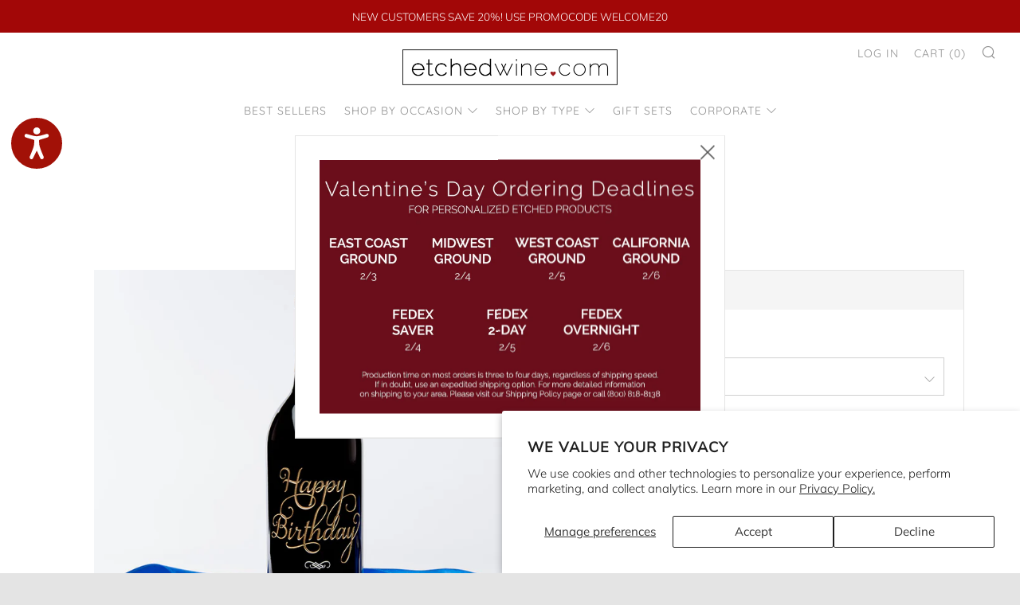

--- FILE ---
content_type: text/html; charset=utf-8
request_url: https://www.etchedwine.com/products/new-happy-birthday-3-etched-wine
body_size: 31728
content:
<!doctype html>
<!--[if IE 8]><html class="no-js lt-ie9" lang="en"> <![endif]-->
<!--[if IE 9 ]><html class="ie9 no-js" lang="en"> <![endif]-->
<!--[if (gt IE 9)|!(IE)]><!--> <html class="no-js" lang="en"> <!--<![endif]-->
<head>
                    <!-- ============================= SEO Expert Pro ============================= -->
    <title>Another Joyful Birthday</title>
   
    
        <meta name="description" content="Our Joyful Collection features a beautiful script that seems to bounce off the bottle with a kind of warmhearted, casual joy --- yet stays elegant all the while. The swirls are perfectly graceful, never overplayed.  And in this Happy Birthday design, a subtle calligraphy element separates your 3 lines of personalizatio" />
    
    <meta http-equiv="cache-control" content="max-age=0" />
    <meta http-equiv="cache-control" content="no-cache" />
    <meta http-equiv="expires" content="0" />
    <meta http-equiv="expires" content="Tue, 01 Jan 2000 1:00:00 GMT" />
    <meta http-equiv="pragma" content="no-cache" />
    <script type="application/ld+json">
    {
    "@context": "http://schema.org",
    "@type": "Organization",
    "name": "etchedwine.com",
    "url": "https://www.etchedwine.com"    }
    </script>
    <script type="application/ld+json">
    {
        "@context": "http://schema.org",
        "@type": "WebSite",
        "url": "https://www.etchedwine.com",
        "potentialAction": {
            "@type": "SearchAction",
            "target": "https://www.etchedwine.com/search?q={query}",
            "query-input": "required name=query"
            }
    }
    </script>
    
    
   
    

<script type="application/ld+json">
    {
        "@context": "http://schema.org/",
        "@type": "Product",
        "gtin12": "691949032223",
        "productId": "691949032223",
        "url": "https://www.etchedwine.com/products/new-happy-birthday-3-etched-wine",
        "name": "Another Joyful Birthday",
        "image": "https://www.etchedwine.com/cdn/shop/files/EWCHAPPYBDAY125.jpg?v=1713912463",
        "description": "Our Joyful Collection features a beautiful script that seems to bounce off the bottle with a kind of warmhearted, casual joy --- yet stays elegant all the while. The swirls are perfectly graceful, never overplayed.  And in this Happy Birthday design, a subtle calligraphy element separates your 3 lines of personalization, allowing your sentiments to stand wonderfully on their own. Uncluttered absolute grace, from top to bottom.",
        "brand": {
            "name": "Etched Wine"
        },
        "sku": "BD17-V-CAB",
        "weight": "3.0lb",
        "offers" : [
            {
                "@type" : "Offer" ,
                "gtin12": "691949032223",
                "priceCurrency" : "USD" ,
                "price" : "70" ,
                "priceValidUntil": "2026-04-23",
                "availability" : "http://schema.org/InStock" ,
                "itemCondition": "http://schema.org/NewCondition",
                "sku": "BD17-V-CAB",
                "name": "Cabernet",
                "url" : "https://www.etchedwine.com/products/new-happy-birthday-3-etched-wine?variant=27755344465",
                "seller" : {
                    "@type" : "Organization",
                    "name" : "etchedwine.com"
                }
            }, 
            {
                "@type" : "Offer" ,
                "gtin12": "691949032230",
                "priceCurrency" : "USD" ,
                "price" : "70" ,
                "priceValidUntil": "2026-04-23",
                "availability" : "http://schema.org/InStock" ,
                "itemCondition": "http://schema.org/NewCondition",
                "sku": "BD17-V-MERL",
                "name": "Merlot",
                "url" : "https://www.etchedwine.com/products/new-happy-birthday-3-etched-wine?variant=29519203991617",
                "seller" : {
                    "@type" : "Organization",
                    "name" : "etchedwine.com"
                }
            }, 
            {
                "@type" : "Offer" ,
                "gtin12": "691949032247",
                "priceCurrency" : "USD" ,
                "price" : "70" ,
                "priceValidUntil": "2026-04-23",
                "availability" : "http://schema.org/InStock" ,
                "itemCondition": "http://schema.org/NewCondition",
                "sku": "BD17-V-CHARD",
                "name": "Chardonnay",
                "url" : "https://www.etchedwine.com/products/new-happy-birthday-3-etched-wine?variant=29519204024385",
                "seller" : {
                    "@type" : "Organization",
                    "name" : "etchedwine.com"
                }
            }, 
            {
                "@type" : "Offer" ,
                "gtin12": "691949032254",
                "priceCurrency" : "USD" ,
                "price" : "70" ,
                "priceValidUntil": "2026-04-23",
                "availability" : "http://schema.org/InStock" ,
                "itemCondition": "http://schema.org/NewCondition",
                "sku": "BD17-V-CHAMP",
                "name": "Champagne",
                "url" : "https://www.etchedwine.com/products/new-happy-birthday-3-etched-wine?variant=29519204057153",
                "seller" : {
                    "@type" : "Organization",
                    "name" : "etchedwine.com"
                }
            }, 
            {
                "@type" : "Offer" ,
                "gtin12": "691949032261",
                "priceCurrency" : "USD" ,
                "price" : "76.95" ,
                "priceValidUntil": "2026-04-23",
                "availability" : "http://schema.org/InStock" ,
                "itemCondition": "http://schema.org/NewCondition",
                "sku": "BD17-R-CAB",
                "name": "Reserve Cabernet add (+$6.95)",
                "url" : "https://www.etchedwine.com/products/new-happy-birthday-3-etched-wine?variant=29519204089921",
                "seller" : {
                    "@type" : "Organization",
                    "name" : "etchedwine.com"
                }
            }, 
            {
                "@type" : "Offer" ,
                "gtin12": "691949032278",
                "priceCurrency" : "USD" ,
                "price" : "76.95" ,
                "priceValidUntil": "2026-04-23",
                "availability" : "http://schema.org/InStock" ,
                "itemCondition": "http://schema.org/NewCondition",
                "sku": "BD17-R-MERL",
                "name": "Reserve Merlot add (+$6.95)",
                "url" : "https://www.etchedwine.com/products/new-happy-birthday-3-etched-wine?variant=29519204122689",
                "seller" : {
                    "@type" : "Organization",
                    "name" : "etchedwine.com"
                }
            }, 
            {
                "@type" : "Offer" ,
                "gtin12": "691949032285",
                "priceCurrency" : "USD" ,
                "price" : "76.95" ,
                "priceValidUntil": "2026-04-23",
                "availability" : "http://schema.org/InStock" ,
                "itemCondition": "http://schema.org/NewCondition",
                "sku": "BD17-R-CHARD",
                "name": "Reserve Chardonnay add (+$6.95)",
                "url" : "https://www.etchedwine.com/products/new-happy-birthday-3-etched-wine?variant=29519204155457",
                "seller" : {
                    "@type" : "Organization",
                    "name" : "etchedwine.com"
                }
            }, 
            {
                "@type" : "Offer" ,
                "gtin12": "691949032292",
                "priceCurrency" : "USD" ,
                "price" : "76.95" ,
                "priceValidUntil": "2026-04-23",
                "availability" : "http://schema.org/InStock" ,
                "itemCondition": "http://schema.org/NewCondition",
                "sku": "BD17-R-CHAMP",
                "name": "Reserve Champagne add (+$6.95)",
                "url" : "https://www.etchedwine.com/products/new-happy-birthday-3-etched-wine?variant=29519204188225",
                "seller" : {
                    "@type" : "Organization",
                    "name" : "etchedwine.com"
                }
            }
        ]
    }
</script>

<!-- Google Tag Manager -->
<script>(function(w,d,s,l,i){w[l]=w[l]||[];w[l].push({'gtm.start':
new Date().getTime(),event:'gtm.js'});var f=d.getElementsByTagName(s)[0],
j=d.createElement(s),dl=l!='dataLayer'?'&l='+l:'';j.async=true;j.src=
'https://www.googletagmanager.com/gtm.js?id='+i+dl;f.parentNode.insertBefore(j,f);
})(window,document,'script','dataLayer','GTM-W9T354D');</script>
<!-- End Google Tag Manager -->
  	<meta charset="utf-8">
  	<meta http-equiv="X-UA-Compatible" content="IE=edge,chrome=1">
  	<meta name="viewport" content="width=device-width, initial-scale=1.0, height=device-height, minimum-scale=1.0, user-scalable=0">
  	<meta name="theme-color" content="#ffffff">
  	<link rel="canonical" href="https://www.etchedwine.com/products/new-happy-birthday-3-etched-wine">
    <meta name="facebook-domain-verification" content="qpra3a2rpy6c9smrb02ka63ekf5fqh" />
	<!-- Network optimisations -->
<link rel="preconnect" href="https://cdn.shopify.com" crossorigin>
<link rel="preconnect" href="https://v.shopify.com" crossorigin>
<link rel="preconnect" href="https://fonts.shopifycdn.com" crossorigin>
<link rel="preconnect" href="https://productreviews.shopifycdn.com" crossorigin>
<link rel="preconnect" href="https://ajax.googleapis.com" crossorigin>


  	
	    <link rel="shortcut icon" href="//www.etchedwine.com/cdn/shop/files/EW-LOGO-favicon_32x32.jpg?v=1614292798" type="image/png">
	



  	<!-- /snippets/social-meta-tags.liquid -->




<meta property="og:site_name" content="etchedwine.com">
<meta property="og:url" content="https://www.etchedwine.com/products/new-happy-birthday-3-etched-wine">
<meta property="og:title" content="Another Joyful Birthday">
<meta property="og:type" content="product">
<meta property="og:description" content="Our Joyful Collection features a beautiful script that seems to bounce off the bottle with a kind of warmhearted, casual joy --- yet stays elegant all the while. The swirls are perfectly graceful, never overplayed.  And in this Happy Birthday design, a subtle calligraphy element separates your 3 lines of personalizatio">

  <meta property="og:price:amount" content="70.00">
  <meta property="og:price:currency" content="USD">

<meta property="og:image" content="http://www.etchedwine.com/cdn/shop/files/EWCHAPPYBDAY125_1200x1200.jpg?v=1713912463">
<meta property="og:image:secure_url" content="https://www.etchedwine.com/cdn/shop/files/EWCHAPPYBDAY125_1200x1200.jpg?v=1713912463">


  <meta name="twitter:site" content="@etchedwine">

<meta name="twitter:card" content="summary_large_image">
<meta name="twitter:title" content="Another Joyful Birthday">
<meta name="twitter:description" content="Our Joyful Collection features a beautiful script that seems to bounce off the bottle with a kind of warmhearted, casual joy --- yet stays elegant all the while. The swirls are perfectly graceful, never overplayed.  And in this Happy Birthday design, a subtle calligraphy element separates your 3 lines of personalizatio">


  	<!-- JS before CSSOM =================================================== -->
  	<script type="text/javascript">
		theme = {};
		theme.t = {};
		theme.map = {};
		theme.cart_ajax = false;
		theme.multiple_currencies = false;
	</script>
  	<script src="//www.etchedwine.com/cdn/shop/t/96/assets/lazysizes.min.js?v=9040863095426301011737488388" async="async"></script>
  	<script src="//www.etchedwine.com/cdn/shop/t/96/assets/vendor.min.js?v=103277308200244563341737488396" defer="defer"></script>
  	<script src="//www.etchedwine.com/cdn/shop/t/96/assets/ajax-cart.min.js?v=103526534864238182001737488420" defer="defer"></script>

  	<!-- CSS ================================================== -->
	  <style>@font-face {
  font-family: Muli;
  font-weight: 300;
  font-style: normal;
  src: url("//www.etchedwine.com/cdn/fonts/muli/muli_n3.eb26389ceb64d8e291e0e54b7062f20e7b222f9d.woff2") format("woff2"),
       url("//www.etchedwine.com/cdn/fonts/muli/muli_n3.6d84e73a633f80b55aef7c219f353299136e4671.woff") format("woff");
}

	@font-face {
  font-family: Quicksand;
  font-weight: 400;
  font-style: normal;
  src: url("//www.etchedwine.com/cdn/fonts/quicksand/quicksand_n4.bf8322a9d1da765aa396ad7b6eeb81930a6214de.woff2") format("woff2"),
       url("//www.etchedwine.com/cdn/fonts/quicksand/quicksand_n4.fa4cbd232d3483059e72b11f7239959a64c98426.woff") format("woff");
}

	@font-face {
  font-family: Quicksand;
  font-weight: 500;
  font-style: normal;
  src: url("//www.etchedwine.com/cdn/fonts/quicksand/quicksand_n5.8f86b119923a62b5ca76bc9a6fb25da7a7498802.woff2") format("woff2"),
       url("//www.etchedwine.com/cdn/fonts/quicksand/quicksand_n5.c31882e058f76d723a7b6b725ac3ca095b5a2a70.woff") format("woff");
}

@font-face {
  font-family: Muli;
  font-weight: 400;
  font-style: normal;
  src: url("//www.etchedwine.com/cdn/fonts/muli/muli_n4.e949947cfff05efcc994b2e2db40359a04fa9a92.woff2") format("woff2"),
       url("//www.etchedwine.com/cdn/fonts/muli/muli_n4.35355e4a0c27c9bc94d9af3f9bcb586d8229277a.woff") format("woff");
}

@font-face {
  font-family: Muli;
  font-weight: 300;
  font-style: italic;
  src: url("//www.etchedwine.com/cdn/fonts/muli/muli_i3.aadc4fcabd129e8b392abc50e94e055c0e2e9395.woff2") format("woff2"),
       url("//www.etchedwine.com/cdn/fonts/muli/muli_i3.aab169de584c3dbe09af35d489f61eaf5bd2c52a.woff") format("woff");
}

@font-face {
  font-family: Muli;
  font-weight: 400;
  font-style: italic;
  src: url("//www.etchedwine.com/cdn/fonts/muli/muli_i4.c0a1ea800bab5884ab82e4eb25a6bd25121bd08c.woff2") format("woff2"),
       url("//www.etchedwine.com/cdn/fonts/muli/muli_i4.a6c39b1b31d876de7f99b3646461aa87120de6ed.woff") format("woff");
}

</style>

	<link rel="stylesheet" href="//www.etchedwine.com/cdn/shop/t/96/assets/theme-critical.scss.css?v=30724034380050419591737488420">

	<link rel="preload" href="//www.etchedwine.com/cdn/shop/t/96/assets/theme.scss.css?v=88342052335708276721737488420" as="style" onload="this.onload=null;this.rel='stylesheet'">
	<noscript><link rel="stylesheet" href="//www.etchedwine.com/cdn/shop/t/96/assets/theme.scss.css?v=88342052335708276721737488420"></noscript>
	<script>
		/*! loadCSS rel=preload polyfill. [c]2017 Filament Group, Inc. MIT License */
		(function(w){"use strict";if(!w.loadCSS){w.loadCSS=function(){}}var rp=loadCSS.relpreload={};rp.support=(function(){var ret;try{ret=w.document.createElement("link").relList.supports("preload")}catch(e){ret=false}return function(){return ret}})();rp.bindMediaToggle=function(link){var finalMedia=link.media||"all";function enableStylesheet(){if(link.addEventListener){link.removeEventListener("load",enableStylesheet)}else if(link.attachEvent){link.detachEvent("onload",enableStylesheet)}link.setAttribute("onload",null);link.media=finalMedia}if(link.addEventListener){link.addEventListener("load",enableStylesheet)}else if(link.attachEvent){link.attachEvent("onload",enableStylesheet)}setTimeout(function(){link.rel="stylesheet";link.media="only x"});setTimeout(enableStylesheet,3000)};rp.poly=function(){if(rp.support()){return}var links=w.document.getElementsByTagName("link");for(var i=0;i<links.length;i+=1){var link=links[i];if(link.rel==="preload"&&link.getAttribute("as")==="style"&&!link.getAttribute("data-loadcss")){link.setAttribute("data-loadcss",true);rp.bindMediaToggle(link)}}};if(!rp.support()){rp.poly();var run=w.setInterval(rp.poly,500);if(w.addEventListener){w.addEventListener("load",function(){rp.poly();w.clearInterval(run)})}else if(w.attachEvent){w.attachEvent("onload",function(){rp.poly();w.clearInterval(run)})}}if(typeof exports!=="undefined"){exports.loadCSS=loadCSS}else{w.loadCSS=loadCSS}}(typeof global!=="undefined"?global:this));
	</script>

  <link href="//maxcdn.bootstrapcdn.com/font-awesome/4.7.0/css/font-awesome.min.css" rel="stylesheet" type="text/css" media="all" />

	<!-- JS after CSSOM=================================================== -->
    <script src="//ajax.googleapis.com/ajax/libs/jquery/1.12.4/jquery.min.js" type="text/javascript"></script>
    <script src="//ajax.googleapis.com/ajax/libs/jqueryui/1.12.1/jquery-ui.min.js" type="text/javascript"></script>
    <script src="//www.etchedwine.com/cdn/shop/t/96/assets/jquery-migrate-1.2.0.min.js?v=151440869064874006631737488386" type="text/javascript"></script>
    
  	<script src="//www.etchedwine.com/cdn/shop/t/96/assets/theme.js?v=146171138121338261681737488395" defer="defer"></script>
  	<script src="//www.etchedwine.com/cdn/shop/t/96/assets/custom.js?v=152733329445290166911737488344" defer="defer"></script>

    <script src="//ajax.googleapis.com/ajax/libs/jquery/3.3.1/jquery.min.js" type="text/javascript"></script>
    <script>
      var jq = $.noConflict();
    </script>

    
  	

	<!-- Header hook for plugins ================================================== -->
    <script>window.performance && window.performance.mark && window.performance.mark('shopify.content_for_header.start');</script><meta name="google-site-verification" content="ArqbrfVQbxnV14S9Jb7gAf8wzZhXJT-cD4jzlCP8XXE">
<meta name="google-site-verification" content="ArqbrfVQbxnV14S9Jb7gAf8wzZhXJT-cD4jzlCP8XXE">
<meta id="shopify-digital-wallet" name="shopify-digital-wallet" content="/3422625/digital_wallets/dialog">
<link rel="alternate" type="application/json+oembed" href="https://www.etchedwine.com/products/new-happy-birthday-3-etched-wine.oembed">
<script async="async" src="/checkouts/internal/preloads.js?locale=en-US"></script>
<script id="shopify-features" type="application/json">{"accessToken":"763b522d16f13253ef7d09d34e28d083","betas":["rich-media-storefront-analytics"],"domain":"www.etchedwine.com","predictiveSearch":true,"shopId":3422625,"locale":"en"}</script>
<script>var Shopify = Shopify || {};
Shopify.shop = "miramonte-winery.myshopify.com";
Shopify.locale = "en";
Shopify.currency = {"active":"USD","rate":"1.0"};
Shopify.country = "US";
Shopify.theme = {"name":"Etched Wine - PRODUCTION","id":175003304305,"schema_name":"Venue","schema_version":"4.1.2","theme_store_id":null,"role":"main"};
Shopify.theme.handle = "null";
Shopify.theme.style = {"id":null,"handle":null};
Shopify.cdnHost = "www.etchedwine.com/cdn";
Shopify.routes = Shopify.routes || {};
Shopify.routes.root = "/";</script>
<script type="module">!function(o){(o.Shopify=o.Shopify||{}).modules=!0}(window);</script>
<script>!function(o){function n(){var o=[];function n(){o.push(Array.prototype.slice.apply(arguments))}return n.q=o,n}var t=o.Shopify=o.Shopify||{};t.loadFeatures=n(),t.autoloadFeatures=n()}(window);</script>
<script id="shop-js-analytics" type="application/json">{"pageType":"product"}</script>
<script defer="defer" async type="module" src="//www.etchedwine.com/cdn/shopifycloud/shop-js/modules/v2/client.init-shop-cart-sync_BT-GjEfc.en.esm.js"></script>
<script defer="defer" async type="module" src="//www.etchedwine.com/cdn/shopifycloud/shop-js/modules/v2/chunk.common_D58fp_Oc.esm.js"></script>
<script defer="defer" async type="module" src="//www.etchedwine.com/cdn/shopifycloud/shop-js/modules/v2/chunk.modal_xMitdFEc.esm.js"></script>
<script type="module">
  await import("//www.etchedwine.com/cdn/shopifycloud/shop-js/modules/v2/client.init-shop-cart-sync_BT-GjEfc.en.esm.js");
await import("//www.etchedwine.com/cdn/shopifycloud/shop-js/modules/v2/chunk.common_D58fp_Oc.esm.js");
await import("//www.etchedwine.com/cdn/shopifycloud/shop-js/modules/v2/chunk.modal_xMitdFEc.esm.js");

  window.Shopify.SignInWithShop?.initShopCartSync?.({"fedCMEnabled":true,"windoidEnabled":true});

</script>
<script>(function() {
  var isLoaded = false;
  function asyncLoad() {
    if (isLoaded) return;
    isLoaded = true;
    var urls = ["https:\/\/cdn.productcustomizer.com\/storefront\/production-product-customizer-v2.js?shop=miramonte-winery.myshopify.com","https:\/\/load.csell.co\/assets\/js\/cross-sell.js?shop=miramonte-winery.myshopify.com","https:\/\/load.csell.co\/assets\/v2\/js\/core\/xsell.js?shop=miramonte-winery.myshopify.com","https:\/\/galleries.goodapps.io\/goodapps.js?domain=https:\/\/galleries.goodapps.io\/\u0026aws=https:\/\/s3-us-west-2.amazonaws.com\/goodapps-galleryp-1\/\u0026shop=miramonte-winery.myshopify.com","https:\/\/chimpstatic.com\/mcjs-connected\/js\/users\/feb499b55f65e0d5c7a041a67\/ea86dfe5c0a50e68c5f5d11c6.js?shop=miramonte-winery.myshopify.com","https:\/\/cdn.customily.com\/shopify\/static\/customily.shopify.script.js?shop=miramonte-winery.myshopify.com"];
    for (var i = 0; i < urls.length; i++) {
      var s = document.createElement('script');
      s.type = 'text/javascript';
      s.async = true;
      s.src = urls[i];
      var x = document.getElementsByTagName('script')[0];
      x.parentNode.insertBefore(s, x);
    }
  };
  if(window.attachEvent) {
    window.attachEvent('onload', asyncLoad);
  } else {
    window.addEventListener('load', asyncLoad, false);
  }
})();</script>
<script id="__st">var __st={"a":3422625,"offset":-28800,"reqid":"62cea5ca-9455-4bb3-a116-5d34395d550a-1769223770","pageurl":"www.etchedwine.com\/products\/new-happy-birthday-3-etched-wine","u":"5f20f1e4f25b","p":"product","rtyp":"product","rid":8309472273};</script>
<script>window.ShopifyPaypalV4VisibilityTracking = true;</script>
<script id="captcha-bootstrap">!function(){'use strict';const t='contact',e='account',n='new_comment',o=[[t,t],['blogs',n],['comments',n],[t,'customer']],c=[[e,'customer_login'],[e,'guest_login'],[e,'recover_customer_password'],[e,'create_customer']],r=t=>t.map((([t,e])=>`form[action*='/${t}']:not([data-nocaptcha='true']) input[name='form_type'][value='${e}']`)).join(','),a=t=>()=>t?[...document.querySelectorAll(t)].map((t=>t.form)):[];function s(){const t=[...o],e=r(t);return a(e)}const i='password',u='form_key',d=['recaptcha-v3-token','g-recaptcha-response','h-captcha-response',i],f=()=>{try{return window.sessionStorage}catch{return}},m='__shopify_v',_=t=>t.elements[u];function p(t,e,n=!1){try{const o=window.sessionStorage,c=JSON.parse(o.getItem(e)),{data:r}=function(t){const{data:e,action:n}=t;return t[m]||n?{data:e,action:n}:{data:t,action:n}}(c);for(const[e,n]of Object.entries(r))t.elements[e]&&(t.elements[e].value=n);n&&o.removeItem(e)}catch(o){console.error('form repopulation failed',{error:o})}}const l='form_type',E='cptcha';function T(t){t.dataset[E]=!0}const w=window,h=w.document,L='Shopify',v='ce_forms',y='captcha';let A=!1;((t,e)=>{const n=(g='f06e6c50-85a8-45c8-87d0-21a2b65856fe',I='https://cdn.shopify.com/shopifycloud/storefront-forms-hcaptcha/ce_storefront_forms_captcha_hcaptcha.v1.5.2.iife.js',D={infoText:'Protected by hCaptcha',privacyText:'Privacy',termsText:'Terms'},(t,e,n)=>{const o=w[L][v],c=o.bindForm;if(c)return c(t,g,e,D).then(n);var r;o.q.push([[t,g,e,D],n]),r=I,A||(h.body.append(Object.assign(h.createElement('script'),{id:'captcha-provider',async:!0,src:r})),A=!0)});var g,I,D;w[L]=w[L]||{},w[L][v]=w[L][v]||{},w[L][v].q=[],w[L][y]=w[L][y]||{},w[L][y].protect=function(t,e){n(t,void 0,e),T(t)},Object.freeze(w[L][y]),function(t,e,n,w,h,L){const[v,y,A,g]=function(t,e,n){const i=e?o:[],u=t?c:[],d=[...i,...u],f=r(d),m=r(i),_=r(d.filter((([t,e])=>n.includes(e))));return[a(f),a(m),a(_),s()]}(w,h,L),I=t=>{const e=t.target;return e instanceof HTMLFormElement?e:e&&e.form},D=t=>v().includes(t);t.addEventListener('submit',(t=>{const e=I(t);if(!e)return;const n=D(e)&&!e.dataset.hcaptchaBound&&!e.dataset.recaptchaBound,o=_(e),c=g().includes(e)&&(!o||!o.value);(n||c)&&t.preventDefault(),c&&!n&&(function(t){try{if(!f())return;!function(t){const e=f();if(!e)return;const n=_(t);if(!n)return;const o=n.value;o&&e.removeItem(o)}(t);const e=Array.from(Array(32),(()=>Math.random().toString(36)[2])).join('');!function(t,e){_(t)||t.append(Object.assign(document.createElement('input'),{type:'hidden',name:u})),t.elements[u].value=e}(t,e),function(t,e){const n=f();if(!n)return;const o=[...t.querySelectorAll(`input[type='${i}']`)].map((({name:t})=>t)),c=[...d,...o],r={};for(const[a,s]of new FormData(t).entries())c.includes(a)||(r[a]=s);n.setItem(e,JSON.stringify({[m]:1,action:t.action,data:r}))}(t,e)}catch(e){console.error('failed to persist form',e)}}(e),e.submit())}));const S=(t,e)=>{t&&!t.dataset[E]&&(n(t,e.some((e=>e===t))),T(t))};for(const o of['focusin','change'])t.addEventListener(o,(t=>{const e=I(t);D(e)&&S(e,y())}));const B=e.get('form_key'),M=e.get(l),P=B&&M;t.addEventListener('DOMContentLoaded',(()=>{const t=y();if(P)for(const e of t)e.elements[l].value===M&&p(e,B);[...new Set([...A(),...v().filter((t=>'true'===t.dataset.shopifyCaptcha))])].forEach((e=>S(e,t)))}))}(h,new URLSearchParams(w.location.search),n,t,e,['guest_login'])})(!0,!0)}();</script>
<script integrity="sha256-4kQ18oKyAcykRKYeNunJcIwy7WH5gtpwJnB7kiuLZ1E=" data-source-attribution="shopify.loadfeatures" defer="defer" src="//www.etchedwine.com/cdn/shopifycloud/storefront/assets/storefront/load_feature-a0a9edcb.js" crossorigin="anonymous"></script>
<script data-source-attribution="shopify.dynamic_checkout.dynamic.init">var Shopify=Shopify||{};Shopify.PaymentButton=Shopify.PaymentButton||{isStorefrontPortableWallets:!0,init:function(){window.Shopify.PaymentButton.init=function(){};var t=document.createElement("script");t.src="https://www.etchedwine.com/cdn/shopifycloud/portable-wallets/latest/portable-wallets.en.js",t.type="module",document.head.appendChild(t)}};
</script>
<script data-source-attribution="shopify.dynamic_checkout.buyer_consent">
  function portableWalletsHideBuyerConsent(e){var t=document.getElementById("shopify-buyer-consent"),n=document.getElementById("shopify-subscription-policy-button");t&&n&&(t.classList.add("hidden"),t.setAttribute("aria-hidden","true"),n.removeEventListener("click",e))}function portableWalletsShowBuyerConsent(e){var t=document.getElementById("shopify-buyer-consent"),n=document.getElementById("shopify-subscription-policy-button");t&&n&&(t.classList.remove("hidden"),t.removeAttribute("aria-hidden"),n.addEventListener("click",e))}window.Shopify?.PaymentButton&&(window.Shopify.PaymentButton.hideBuyerConsent=portableWalletsHideBuyerConsent,window.Shopify.PaymentButton.showBuyerConsent=portableWalletsShowBuyerConsent);
</script>
<script data-source-attribution="shopify.dynamic_checkout.cart.bootstrap">document.addEventListener("DOMContentLoaded",(function(){function t(){return document.querySelector("shopify-accelerated-checkout-cart, shopify-accelerated-checkout")}if(t())Shopify.PaymentButton.init();else{new MutationObserver((function(e,n){t()&&(Shopify.PaymentButton.init(),n.disconnect())})).observe(document.body,{childList:!0,subtree:!0})}}));
</script>
<script id='scb4127' type='text/javascript' async='' src='https://www.etchedwine.com/cdn/shopifycloud/privacy-banner/storefront-banner.js'></script>
<script>window.performance && window.performance.mark && window.performance.mark('shopify.content_for_header.end');</script>
    <link href="//www.etchedwine.com/cdn/shop/t/96/assets/shopstorm-apps.scss.css?v=50943208248425332241737488420" rel="stylesheet" type="text/css" media="all" />
    <script async src="https://cdn.productcustomizer.com/storefront/production-product-customizer-v2.js?shop=miramonte-winery.myshopify.com" type="text/javascript"></script>

    <script src="//cdnjs.cloudflare.com/ajax/libs/featherlight/1.7.13/featherlight.min.js" type="text/javascript"></script>
    <link href="//cdnjs.cloudflare.com/ajax/libs/featherlight/1.7.13/featherlight.min.css" rel="stylesheet" type="text/css" media="all" />

    

    
    <script src="//www.etchedwine.com/cdn/shopifycloud/storefront/assets/themes_support/option_selection-b017cd28.js" type="text/javascript"></script>
    

    

  <!--begin-bc-sf-filter-css-->
    <style data-id="bc-sf-filter-style" type="text/css">
      #bc-sf-filter-options-wrapper .bc-sf-filter-option-block .bc-sf-filter-block-title h3,
      #bc-sf-filter-tree-h .bc-sf-filter-option-block .bc-sf-filter-block-title a {color: rgba(172,87,87,1) !important;font-weight: 400 !important;text-transform: uppercase !important;}
      #bc-sf-filter-options-wrapper .bc-sf-filter-option-block .bc-sf-filter-block-content ul li a,
      #bc-sf-filter-tree-h .bc-sf-filter-option-block .bc-sf-filter-block-content ul li a {color: rgba(63,63,63,1) !important;}
      #bc-sf-filter-tree-mobile button {color: rgba(255,255,255,1) !important;background: rgba(172,87,87,1) !important;}
    </style><link href="//www.etchedwine.com/cdn/shop/t/96/assets/bc-sf-filter.scss.css?v=110580861486216343731737488420" rel="stylesheet" type="text/css" media="all" />

  <!--end-bc-sf-filter-css-->

  <script src="//www.etchedwine.com/cdn/shop/t/96/assets/flagBs.js?v=119002448183918949901737488349"></script><script>
      let es_sd = null;
      let es_pd = null;
  </script>

  <script data-obct type = "text/javascript">
    /** DO NOT MODIFY THIS CODE**/
    !function(_window, _document) {
      var OB_ADV_ID = '0053ebf7b713de1c863875fa583cc38c74';
      if (_window.obApi) {
        var toArray = function(object) {
          return Object.prototype.toString.call(object) === '[object Array]' ? object : [object];
        };
        _window.obApi.marketerId = toArray(_window.obApi.marketerId).concat(toArray(OB_ADV_ID));
        return;
      }
      var api = _window.obApi = function() {
        api.dispatch ? api.dispatch.apply(api, arguments) : api.queue.push(arguments);
      };
      api.version = '1.1';
      api.loaded = true;
      api.marketerId = OB_ADV_ID;
      api.queue = [];
      var tag = _document.createElement('script');
      tag.async = true;
      tag.src = '//amplify.outbrain.com/cp/obtp.js';
      tag.type = 'text/javascript';
      var script = _document.getElementsByTagName('script')[0];
      script.parentNode.insertBefore(tag, script);
    }(window, document);

    obApi('track', 'PAGE_VIEW', { content: { id: 'XXXXX'}, contentType: 'product' });
  </script>

  <script>window.is_hulkpo_installed=false</script>

  <!-- Accessibility Code for "www.etchedwine.com" -->
  <script>
  /*
  
  Want to customize your button? visit our documentation page:
  
  https://login.equalweb.com/custom-button.taf
  
  */
  window.interdeal = {
      "sitekey": "35e7778a0e781283c2318543b3ed6e61",
      "Position": "left",
      "domains": {
          "js": "https://cdn.equalweb.com/",
          "acc": "https://access.equalweb.com/"
      },
      "Menulang": "EN",
      "btnStyle": {
          "vPosition": [
              "20%",
              "100%"
          ],
          "scale": [
              "0.8",
              "0.6"
          ],
          "color": {
              "main": "#a21107",
              "second": "#ffffff"
          },
          "icon": {
              "type": 11,
              "shape": "circle"
          }
      }
  };
  (function(doc, head, body){
      var coreCall             = doc.createElement('script');
      coreCall.src             = interdeal.domains.js + 'core/5.0.0/accessibility.js';
      coreCall.defer           = true;
      coreCall.integrity       = 'sha512-IxU4Ri4fE2rR9dl7NnxGj3DQGj5T21YWeqIVzymflYXFCrzXicaPBWRz2+p31fMI+vby7RG/3tqnu6etUOSQ6w==';
      coreCall.crossOrigin     = 'anonymous';
      coreCall.setAttribute('data-cfasync', true );
      body? body.appendChild(coreCall) : head.appendChild(coreCall);
  })(document, document.head, document.body);
  </script>
  
<!-- BEGIN app block: shopify://apps/klaviyo-email-marketing-sms/blocks/klaviyo-onsite-embed/2632fe16-c075-4321-a88b-50b567f42507 -->












  <script async src="https://static.klaviyo.com/onsite/js/SmqLAM/klaviyo.js?company_id=SmqLAM"></script>
  <script>!function(){if(!window.klaviyo){window._klOnsite=window._klOnsite||[];try{window.klaviyo=new Proxy({},{get:function(n,i){return"push"===i?function(){var n;(n=window._klOnsite).push.apply(n,arguments)}:function(){for(var n=arguments.length,o=new Array(n),w=0;w<n;w++)o[w]=arguments[w];var t="function"==typeof o[o.length-1]?o.pop():void 0,e=new Promise((function(n){window._klOnsite.push([i].concat(o,[function(i){t&&t(i),n(i)}]))}));return e}}})}catch(n){window.klaviyo=window.klaviyo||[],window.klaviyo.push=function(){var n;(n=window._klOnsite).push.apply(n,arguments)}}}}();</script>

  
    <script id="viewed_product">
      if (item == null) {
        var _learnq = _learnq || [];

        var MetafieldReviews = null
        var MetafieldYotpoRating = null
        var MetafieldYotpoCount = null
        var MetafieldLooxRating = null
        var MetafieldLooxCount = null
        var okendoProduct = null
        var okendoProductReviewCount = null
        var okendoProductReviewAverageValue = null
        try {
          // The following fields are used for Customer Hub recently viewed in order to add reviews.
          // This information is not part of __kla_viewed. Instead, it is part of __kla_viewed_reviewed_items
          MetafieldReviews = {};
          MetafieldYotpoRating = null
          MetafieldYotpoCount = null
          MetafieldLooxRating = null
          MetafieldLooxCount = null

          okendoProduct = null
          // If the okendo metafield is not legacy, it will error, which then requires the new json formatted data
          if (okendoProduct && 'error' in okendoProduct) {
            okendoProduct = null
          }
          okendoProductReviewCount = okendoProduct ? okendoProduct.reviewCount : null
          okendoProductReviewAverageValue = okendoProduct ? okendoProduct.reviewAverageValue : null
        } catch (error) {
          console.error('Error in Klaviyo onsite reviews tracking:', error);
        }

        var item = {
          Name: "Another Joyful Birthday",
          ProductID: 8309472273,
          Categories: ["All Occasions Collection","Best Sellers","Birthday - Etched Wines","Birthday Collection","Discount 2022 Excludes Gift Cards, Branded Wines, Olive Oil, Vinegar, \u0026 Big Bottles","Discount Allowed","Etched Wines","Everything except giftcard + brand wines","Test","Welcome"],
          ImageURL: "https://www.etchedwine.com/cdn/shop/files/EWCHAPPYBDAY125_grande.jpg?v=1713912463",
          URL: "https://www.etchedwine.com/products/new-happy-birthday-3-etched-wine",
          Brand: "Etched Wine",
          Price: "$ 70.00",
          Value: "70.00",
          CompareAtPrice: "$ 0.00"
        };
        _learnq.push(['track', 'Viewed Product', item]);
        _learnq.push(['trackViewedItem', {
          Title: item.Name,
          ItemId: item.ProductID,
          Categories: item.Categories,
          ImageUrl: item.ImageURL,
          Url: item.URL,
          Metadata: {
            Brand: item.Brand,
            Price: item.Price,
            Value: item.Value,
            CompareAtPrice: item.CompareAtPrice
          },
          metafields:{
            reviews: MetafieldReviews,
            yotpo:{
              rating: MetafieldYotpoRating,
              count: MetafieldYotpoCount,
            },
            loox:{
              rating: MetafieldLooxRating,
              count: MetafieldLooxCount,
            },
            okendo: {
              rating: okendoProductReviewAverageValue,
              count: okendoProductReviewCount,
            }
          }
        }]);
      }
    </script>
  




  <script>
    window.klaviyoReviewsProductDesignMode = false
  </script>







<!-- END app block --><link href="https://monorail-edge.shopifysvc.com" rel="dns-prefetch">
<script>(function(){if ("sendBeacon" in navigator && "performance" in window) {try {var session_token_from_headers = performance.getEntriesByType('navigation')[0].serverTiming.find(x => x.name == '_s').description;} catch {var session_token_from_headers = undefined;}var session_cookie_matches = document.cookie.match(/_shopify_s=([^;]*)/);var session_token_from_cookie = session_cookie_matches && session_cookie_matches.length === 2 ? session_cookie_matches[1] : "";var session_token = session_token_from_headers || session_token_from_cookie || "";function handle_abandonment_event(e) {var entries = performance.getEntries().filter(function(entry) {return /monorail-edge.shopifysvc.com/.test(entry.name);});if (!window.abandonment_tracked && entries.length === 0) {window.abandonment_tracked = true;var currentMs = Date.now();var navigation_start = performance.timing.navigationStart;var payload = {shop_id: 3422625,url: window.location.href,navigation_start,duration: currentMs - navigation_start,session_token,page_type: "product"};window.navigator.sendBeacon("https://monorail-edge.shopifysvc.com/v1/produce", JSON.stringify({schema_id: "online_store_buyer_site_abandonment/1.1",payload: payload,metadata: {event_created_at_ms: currentMs,event_sent_at_ms: currentMs}}));}}window.addEventListener('pagehide', handle_abandonment_event);}}());</script>
<script id="web-pixels-manager-setup">(function e(e,d,r,n,o){if(void 0===o&&(o={}),!Boolean(null===(a=null===(i=window.Shopify)||void 0===i?void 0:i.analytics)||void 0===a?void 0:a.replayQueue)){var i,a;window.Shopify=window.Shopify||{};var t=window.Shopify;t.analytics=t.analytics||{};var s=t.analytics;s.replayQueue=[],s.publish=function(e,d,r){return s.replayQueue.push([e,d,r]),!0};try{self.performance.mark("wpm:start")}catch(e){}var l=function(){var e={modern:/Edge?\/(1{2}[4-9]|1[2-9]\d|[2-9]\d{2}|\d{4,})\.\d+(\.\d+|)|Firefox\/(1{2}[4-9]|1[2-9]\d|[2-9]\d{2}|\d{4,})\.\d+(\.\d+|)|Chrom(ium|e)\/(9{2}|\d{3,})\.\d+(\.\d+|)|(Maci|X1{2}).+ Version\/(15\.\d+|(1[6-9]|[2-9]\d|\d{3,})\.\d+)([,.]\d+|)( \(\w+\)|)( Mobile\/\w+|) Safari\/|Chrome.+OPR\/(9{2}|\d{3,})\.\d+\.\d+|(CPU[ +]OS|iPhone[ +]OS|CPU[ +]iPhone|CPU IPhone OS|CPU iPad OS)[ +]+(15[._]\d+|(1[6-9]|[2-9]\d|\d{3,})[._]\d+)([._]\d+|)|Android:?[ /-](13[3-9]|1[4-9]\d|[2-9]\d{2}|\d{4,})(\.\d+|)(\.\d+|)|Android.+Firefox\/(13[5-9]|1[4-9]\d|[2-9]\d{2}|\d{4,})\.\d+(\.\d+|)|Android.+Chrom(ium|e)\/(13[3-9]|1[4-9]\d|[2-9]\d{2}|\d{4,})\.\d+(\.\d+|)|SamsungBrowser\/([2-9]\d|\d{3,})\.\d+/,legacy:/Edge?\/(1[6-9]|[2-9]\d|\d{3,})\.\d+(\.\d+|)|Firefox\/(5[4-9]|[6-9]\d|\d{3,})\.\d+(\.\d+|)|Chrom(ium|e)\/(5[1-9]|[6-9]\d|\d{3,})\.\d+(\.\d+|)([\d.]+$|.*Safari\/(?![\d.]+ Edge\/[\d.]+$))|(Maci|X1{2}).+ Version\/(10\.\d+|(1[1-9]|[2-9]\d|\d{3,})\.\d+)([,.]\d+|)( \(\w+\)|)( Mobile\/\w+|) Safari\/|Chrome.+OPR\/(3[89]|[4-9]\d|\d{3,})\.\d+\.\d+|(CPU[ +]OS|iPhone[ +]OS|CPU[ +]iPhone|CPU IPhone OS|CPU iPad OS)[ +]+(10[._]\d+|(1[1-9]|[2-9]\d|\d{3,})[._]\d+)([._]\d+|)|Android:?[ /-](13[3-9]|1[4-9]\d|[2-9]\d{2}|\d{4,})(\.\d+|)(\.\d+|)|Mobile Safari.+OPR\/([89]\d|\d{3,})\.\d+\.\d+|Android.+Firefox\/(13[5-9]|1[4-9]\d|[2-9]\d{2}|\d{4,})\.\d+(\.\d+|)|Android.+Chrom(ium|e)\/(13[3-9]|1[4-9]\d|[2-9]\d{2}|\d{4,})\.\d+(\.\d+|)|Android.+(UC? ?Browser|UCWEB|U3)[ /]?(15\.([5-9]|\d{2,})|(1[6-9]|[2-9]\d|\d{3,})\.\d+)\.\d+|SamsungBrowser\/(5\.\d+|([6-9]|\d{2,})\.\d+)|Android.+MQ{2}Browser\/(14(\.(9|\d{2,})|)|(1[5-9]|[2-9]\d|\d{3,})(\.\d+|))(\.\d+|)|K[Aa][Ii]OS\/(3\.\d+|([4-9]|\d{2,})\.\d+)(\.\d+|)/},d=e.modern,r=e.legacy,n=navigator.userAgent;return n.match(d)?"modern":n.match(r)?"legacy":"unknown"}(),u="modern"===l?"modern":"legacy",c=(null!=n?n:{modern:"",legacy:""})[u],f=function(e){return[e.baseUrl,"/wpm","/b",e.hashVersion,"modern"===e.buildTarget?"m":"l",".js"].join("")}({baseUrl:d,hashVersion:r,buildTarget:u}),m=function(e){var d=e.version,r=e.bundleTarget,n=e.surface,o=e.pageUrl,i=e.monorailEndpoint;return{emit:function(e){var a=e.status,t=e.errorMsg,s=(new Date).getTime(),l=JSON.stringify({metadata:{event_sent_at_ms:s},events:[{schema_id:"web_pixels_manager_load/3.1",payload:{version:d,bundle_target:r,page_url:o,status:a,surface:n,error_msg:t},metadata:{event_created_at_ms:s}}]});if(!i)return console&&console.warn&&console.warn("[Web Pixels Manager] No Monorail endpoint provided, skipping logging."),!1;try{return self.navigator.sendBeacon.bind(self.navigator)(i,l)}catch(e){}var u=new XMLHttpRequest;try{return u.open("POST",i,!0),u.setRequestHeader("Content-Type","text/plain"),u.send(l),!0}catch(e){return console&&console.warn&&console.warn("[Web Pixels Manager] Got an unhandled error while logging to Monorail."),!1}}}}({version:r,bundleTarget:l,surface:e.surface,pageUrl:self.location.href,monorailEndpoint:e.monorailEndpoint});try{o.browserTarget=l,function(e){var d=e.src,r=e.async,n=void 0===r||r,o=e.onload,i=e.onerror,a=e.sri,t=e.scriptDataAttributes,s=void 0===t?{}:t,l=document.createElement("script"),u=document.querySelector("head"),c=document.querySelector("body");if(l.async=n,l.src=d,a&&(l.integrity=a,l.crossOrigin="anonymous"),s)for(var f in s)if(Object.prototype.hasOwnProperty.call(s,f))try{l.dataset[f]=s[f]}catch(e){}if(o&&l.addEventListener("load",o),i&&l.addEventListener("error",i),u)u.appendChild(l);else{if(!c)throw new Error("Did not find a head or body element to append the script");c.appendChild(l)}}({src:f,async:!0,onload:function(){if(!function(){var e,d;return Boolean(null===(d=null===(e=window.Shopify)||void 0===e?void 0:e.analytics)||void 0===d?void 0:d.initialized)}()){var d=window.webPixelsManager.init(e)||void 0;if(d){var r=window.Shopify.analytics;r.replayQueue.forEach((function(e){var r=e[0],n=e[1],o=e[2];d.publishCustomEvent(r,n,o)})),r.replayQueue=[],r.publish=d.publishCustomEvent,r.visitor=d.visitor,r.initialized=!0}}},onerror:function(){return m.emit({status:"failed",errorMsg:"".concat(f," has failed to load")})},sri:function(e){var d=/^sha384-[A-Za-z0-9+/=]+$/;return"string"==typeof e&&d.test(e)}(c)?c:"",scriptDataAttributes:o}),m.emit({status:"loading"})}catch(e){m.emit({status:"failed",errorMsg:(null==e?void 0:e.message)||"Unknown error"})}}})({shopId: 3422625,storefrontBaseUrl: "https://www.etchedwine.com",extensionsBaseUrl: "https://extensions.shopifycdn.com/cdn/shopifycloud/web-pixels-manager",monorailEndpoint: "https://monorail-edge.shopifysvc.com/unstable/produce_batch",surface: "storefront-renderer",enabledBetaFlags: ["2dca8a86"],webPixelsConfigList: [{"id":"2745139569","configuration":"{\"accountID\":\"SmqLAM\",\"webPixelConfig\":\"eyJlbmFibGVBZGRlZFRvQ2FydEV2ZW50cyI6IHRydWV9\"}","eventPayloadVersion":"v1","runtimeContext":"STRICT","scriptVersion":"524f6c1ee37bacdca7657a665bdca589","type":"APP","apiClientId":123074,"privacyPurposes":["ANALYTICS","MARKETING"],"dataSharingAdjustments":{"protectedCustomerApprovalScopes":["read_customer_address","read_customer_email","read_customer_name","read_customer_personal_data","read_customer_phone"]}},{"id":"753303921","configuration":"{\"config\":\"{\\\"pixel_id\\\":\\\"AW-797325214\\\",\\\"target_country\\\":\\\"US\\\",\\\"gtag_events\\\":[{\\\"type\\\":\\\"search\\\",\\\"action_label\\\":\\\"AW-797325214\\\/8KU1CMCsr6kBEJ7vmPwC\\\"},{\\\"type\\\":\\\"begin_checkout\\\",\\\"action_label\\\":\\\"AW-797325214\\\/EeV1CL2sr6kBEJ7vmPwC\\\"},{\\\"type\\\":\\\"view_item\\\",\\\"action_label\\\":[\\\"AW-797325214\\\/W8n1CLesr6kBEJ7vmPwC\\\",\\\"MC-JGVMX84F9C\\\"]},{\\\"type\\\":\\\"purchase\\\",\\\"action_label\\\":[\\\"AW-797325214\\\/mxB3CIesr6kBEJ7vmPwC\\\",\\\"MC-JGVMX84F9C\\\"]},{\\\"type\\\":\\\"page_view\\\",\\\"action_label\\\":[\\\"AW-797325214\\\/hLPQCISsr6kBEJ7vmPwC\\\",\\\"MC-JGVMX84F9C\\\"]},{\\\"type\\\":\\\"add_payment_info\\\",\\\"action_label\\\":\\\"AW-797325214\\\/UwEICMOsr6kBEJ7vmPwC\\\"},{\\\"type\\\":\\\"add_to_cart\\\",\\\"action_label\\\":\\\"AW-797325214\\\/xRQUCLqsr6kBEJ7vmPwC\\\"}],\\\"enable_monitoring_mode\\\":false}\"}","eventPayloadVersion":"v1","runtimeContext":"OPEN","scriptVersion":"b2a88bafab3e21179ed38636efcd8a93","type":"APP","apiClientId":1780363,"privacyPurposes":[],"dataSharingAdjustments":{"protectedCustomerApprovalScopes":["read_customer_address","read_customer_email","read_customer_name","read_customer_personal_data","read_customer_phone"]}},{"id":"77529153","configuration":"{\"pixel_id\":\"146644775799487\",\"pixel_type\":\"facebook_pixel\",\"metaapp_system_user_token\":\"-\"}","eventPayloadVersion":"v1","runtimeContext":"OPEN","scriptVersion":"ca16bc87fe92b6042fbaa3acc2fbdaa6","type":"APP","apiClientId":2329312,"privacyPurposes":["ANALYTICS","MARKETING","SALE_OF_DATA"],"dataSharingAdjustments":{"protectedCustomerApprovalScopes":["read_customer_address","read_customer_email","read_customer_name","read_customer_personal_data","read_customer_phone"]}},{"id":"36569153","eventPayloadVersion":"1","runtimeContext":"LAX","scriptVersion":"1","type":"CUSTOM","privacyPurposes":["ANALYTICS","MARKETING","SALE_OF_DATA"],"name":"Facebook Conversion"},{"id":"36601921","eventPayloadVersion":"1","runtimeContext":"LAX","scriptVersion":"1","type":"CUSTOM","privacyPurposes":["ANALYTICS","MARKETING","SALE_OF_DATA"],"name":"GTM"},{"id":"36634689","eventPayloadVersion":"1","runtimeContext":"LAX","scriptVersion":"2","type":"CUSTOM","privacyPurposes":["ANALYTICS","MARKETING","SALE_OF_DATA"],"name":"Google Ads "},{"id":"36700225","eventPayloadVersion":"1","runtimeContext":"LAX","scriptVersion":"1","type":"CUSTOM","privacyPurposes":["ANALYTICS","MARKETING","SALE_OF_DATA"],"name":"Remove Cookies (custom)"},{"id":"36732993","eventPayloadVersion":"1","runtimeContext":"LAX","scriptVersion":"3","type":"CUSTOM","privacyPurposes":["ANALYTICS","MARKETING","SALE_OF_DATA"],"name":"Google Survey"},{"id":"36765761","eventPayloadVersion":"1","runtimeContext":"LAX","scriptVersion":"2","type":"CUSTOM","privacyPurposes":["ANALYTICS","MARKETING","SALE_OF_DATA"],"name":"Google Badge"},{"id":"36798529","eventPayloadVersion":"1","runtimeContext":"LAX","scriptVersion":"1","type":"CUSTOM","privacyPurposes":["ANALYTICS","MARKETING","SALE_OF_DATA"],"name":"OutBrain"},{"id":"129892721","eventPayloadVersion":"v1","runtimeContext":"LAX","scriptVersion":"1","type":"CUSTOM","privacyPurposes":["ANALYTICS"],"name":"Google Analytics tag (migrated)"},{"id":"shopify-app-pixel","configuration":"{}","eventPayloadVersion":"v1","runtimeContext":"STRICT","scriptVersion":"0450","apiClientId":"shopify-pixel","type":"APP","privacyPurposes":["ANALYTICS","MARKETING"]},{"id":"shopify-custom-pixel","eventPayloadVersion":"v1","runtimeContext":"LAX","scriptVersion":"0450","apiClientId":"shopify-pixel","type":"CUSTOM","privacyPurposes":["ANALYTICS","MARKETING"]}],isMerchantRequest: false,initData: {"shop":{"name":"etchedwine.com","paymentSettings":{"currencyCode":"USD"},"myshopifyDomain":"miramonte-winery.myshopify.com","countryCode":"US","storefrontUrl":"https:\/\/www.etchedwine.com"},"customer":null,"cart":null,"checkout":null,"productVariants":[{"price":{"amount":70.0,"currencyCode":"USD"},"product":{"title":"Another Joyful Birthday","vendor":"Etched Wine","id":"8309472273","untranslatedTitle":"Another Joyful Birthday","url":"\/products\/new-happy-birthday-3-etched-wine","type":"Wine"},"id":"27755344465","image":{"src":"\/\/www.etchedwine.com\/cdn\/shop\/files\/EWCHAPPYBDAY125.jpg?v=1713912463"},"sku":"BD17-V-CAB","title":"Cabernet","untranslatedTitle":"Cabernet"},{"price":{"amount":70.0,"currencyCode":"USD"},"product":{"title":"Another Joyful Birthday","vendor":"Etched Wine","id":"8309472273","untranslatedTitle":"Another Joyful Birthday","url":"\/products\/new-happy-birthday-3-etched-wine","type":"Wine"},"id":"29519203991617","image":{"src":"\/\/www.etchedwine.com\/cdn\/shop\/files\/EWCHAPPYBDAY125.jpg?v=1713912463"},"sku":"BD17-V-MERL","title":"Merlot","untranslatedTitle":"Merlot"},{"price":{"amount":70.0,"currencyCode":"USD"},"product":{"title":"Another Joyful Birthday","vendor":"Etched Wine","id":"8309472273","untranslatedTitle":"Another Joyful Birthday","url":"\/products\/new-happy-birthday-3-etched-wine","type":"Wine"},"id":"29519204024385","image":{"src":"\/\/www.etchedwine.com\/cdn\/shop\/files\/EWCHAPPYBDAY125.jpg?v=1713912463"},"sku":"BD17-V-CHARD","title":"Chardonnay","untranslatedTitle":"Chardonnay"},{"price":{"amount":70.0,"currencyCode":"USD"},"product":{"title":"Another Joyful Birthday","vendor":"Etched Wine","id":"8309472273","untranslatedTitle":"Another Joyful Birthday","url":"\/products\/new-happy-birthday-3-etched-wine","type":"Wine"},"id":"29519204057153","image":{"src":"\/\/www.etchedwine.com\/cdn\/shop\/files\/EWCHAPPYBDAY125.jpg?v=1713912463"},"sku":"BD17-V-CHAMP","title":"Champagne","untranslatedTitle":"Champagne"},{"price":{"amount":76.95,"currencyCode":"USD"},"product":{"title":"Another Joyful Birthday","vendor":"Etched Wine","id":"8309472273","untranslatedTitle":"Another Joyful Birthday","url":"\/products\/new-happy-birthday-3-etched-wine","type":"Wine"},"id":"29519204089921","image":{"src":"\/\/www.etchedwine.com\/cdn\/shop\/files\/EWCHAPPYBDAY125.jpg?v=1713912463"},"sku":"BD17-R-CAB","title":"Reserve Cabernet add (+$6.95)","untranslatedTitle":"Reserve Cabernet add (+$6.95)"},{"price":{"amount":76.95,"currencyCode":"USD"},"product":{"title":"Another Joyful Birthday","vendor":"Etched Wine","id":"8309472273","untranslatedTitle":"Another Joyful Birthday","url":"\/products\/new-happy-birthday-3-etched-wine","type":"Wine"},"id":"29519204122689","image":{"src":"\/\/www.etchedwine.com\/cdn\/shop\/files\/EWCHAPPYBDAY125.jpg?v=1713912463"},"sku":"BD17-R-MERL","title":"Reserve Merlot add (+$6.95)","untranslatedTitle":"Reserve Merlot add (+$6.95)"},{"price":{"amount":76.95,"currencyCode":"USD"},"product":{"title":"Another Joyful Birthday","vendor":"Etched Wine","id":"8309472273","untranslatedTitle":"Another Joyful Birthday","url":"\/products\/new-happy-birthday-3-etched-wine","type":"Wine"},"id":"29519204155457","image":{"src":"\/\/www.etchedwine.com\/cdn\/shop\/files\/EWCHAPPYBDAY125.jpg?v=1713912463"},"sku":"BD17-R-CHARD","title":"Reserve Chardonnay add (+$6.95)","untranslatedTitle":"Reserve Chardonnay add (+$6.95)"},{"price":{"amount":76.95,"currencyCode":"USD"},"product":{"title":"Another Joyful Birthday","vendor":"Etched Wine","id":"8309472273","untranslatedTitle":"Another Joyful Birthday","url":"\/products\/new-happy-birthday-3-etched-wine","type":"Wine"},"id":"29519204188225","image":{"src":"\/\/www.etchedwine.com\/cdn\/shop\/files\/EWCHAPPYBDAY125.jpg?v=1713912463"},"sku":"BD17-R-CHAMP","title":"Reserve Champagne add (+$6.95)","untranslatedTitle":"Reserve Champagne add (+$6.95)"}],"purchasingCompany":null},},"https://www.etchedwine.com/cdn","fcfee988w5aeb613cpc8e4bc33m6693e112",{"modern":"","legacy":""},{"shopId":"3422625","storefrontBaseUrl":"https:\/\/www.etchedwine.com","extensionBaseUrl":"https:\/\/extensions.shopifycdn.com\/cdn\/shopifycloud\/web-pixels-manager","surface":"storefront-renderer","enabledBetaFlags":"[\"2dca8a86\"]","isMerchantRequest":"false","hashVersion":"fcfee988w5aeb613cpc8e4bc33m6693e112","publish":"custom","events":"[[\"page_viewed\",{}],[\"product_viewed\",{\"productVariant\":{\"price\":{\"amount\":70.0,\"currencyCode\":\"USD\"},\"product\":{\"title\":\"Another Joyful Birthday\",\"vendor\":\"Etched Wine\",\"id\":\"8309472273\",\"untranslatedTitle\":\"Another Joyful Birthday\",\"url\":\"\/products\/new-happy-birthday-3-etched-wine\",\"type\":\"Wine\"},\"id\":\"27755344465\",\"image\":{\"src\":\"\/\/www.etchedwine.com\/cdn\/shop\/files\/EWCHAPPYBDAY125.jpg?v=1713912463\"},\"sku\":\"BD17-V-CAB\",\"title\":\"Cabernet\",\"untranslatedTitle\":\"Cabernet\"}}]]"});</script><script>
  window.ShopifyAnalytics = window.ShopifyAnalytics || {};
  window.ShopifyAnalytics.meta = window.ShopifyAnalytics.meta || {};
  window.ShopifyAnalytics.meta.currency = 'USD';
  var meta = {"product":{"id":8309472273,"gid":"gid:\/\/shopify\/Product\/8309472273","vendor":"Etched Wine","type":"Wine","handle":"new-happy-birthday-3-etched-wine","variants":[{"id":27755344465,"price":7000,"name":"Another Joyful Birthday - Cabernet","public_title":"Cabernet","sku":"BD17-V-CAB"},{"id":29519203991617,"price":7000,"name":"Another Joyful Birthday - Merlot","public_title":"Merlot","sku":"BD17-V-MERL"},{"id":29519204024385,"price":7000,"name":"Another Joyful Birthday - Chardonnay","public_title":"Chardonnay","sku":"BD17-V-CHARD"},{"id":29519204057153,"price":7000,"name":"Another Joyful Birthday - Champagne","public_title":"Champagne","sku":"BD17-V-CHAMP"},{"id":29519204089921,"price":7695,"name":"Another Joyful Birthday - Reserve Cabernet add (+$6.95)","public_title":"Reserve Cabernet add (+$6.95)","sku":"BD17-R-CAB"},{"id":29519204122689,"price":7695,"name":"Another Joyful Birthday - Reserve Merlot add (+$6.95)","public_title":"Reserve Merlot add (+$6.95)","sku":"BD17-R-MERL"},{"id":29519204155457,"price":7695,"name":"Another Joyful Birthday - Reserve Chardonnay add (+$6.95)","public_title":"Reserve Chardonnay add (+$6.95)","sku":"BD17-R-CHARD"},{"id":29519204188225,"price":7695,"name":"Another Joyful Birthday - Reserve Champagne add (+$6.95)","public_title":"Reserve Champagne add (+$6.95)","sku":"BD17-R-CHAMP"}],"remote":false},"page":{"pageType":"product","resourceType":"product","resourceId":8309472273,"requestId":"62cea5ca-9455-4bb3-a116-5d34395d550a-1769223770"}};
  for (var attr in meta) {
    window.ShopifyAnalytics.meta[attr] = meta[attr];
  }
</script>
<script class="analytics">
  (function () {
    var customDocumentWrite = function(content) {
      var jquery = null;

      if (window.jQuery) {
        jquery = window.jQuery;
      } else if (window.Checkout && window.Checkout.$) {
        jquery = window.Checkout.$;
      }

      if (jquery) {
        jquery('body').append(content);
      }
    };

    var hasLoggedConversion = function(token) {
      if (token) {
        return document.cookie.indexOf('loggedConversion=' + token) !== -1;
      }
      return false;
    }

    var setCookieIfConversion = function(token) {
      if (token) {
        var twoMonthsFromNow = new Date(Date.now());
        twoMonthsFromNow.setMonth(twoMonthsFromNow.getMonth() + 2);

        document.cookie = 'loggedConversion=' + token + '; expires=' + twoMonthsFromNow;
      }
    }

    var trekkie = window.ShopifyAnalytics.lib = window.trekkie = window.trekkie || [];
    if (trekkie.integrations) {
      return;
    }
    trekkie.methods = [
      'identify',
      'page',
      'ready',
      'track',
      'trackForm',
      'trackLink'
    ];
    trekkie.factory = function(method) {
      return function() {
        var args = Array.prototype.slice.call(arguments);
        args.unshift(method);
        trekkie.push(args);
        return trekkie;
      };
    };
    for (var i = 0; i < trekkie.methods.length; i++) {
      var key = trekkie.methods[i];
      trekkie[key] = trekkie.factory(key);
    }
    trekkie.load = function(config) {
      trekkie.config = config || {};
      trekkie.config.initialDocumentCookie = document.cookie;
      var first = document.getElementsByTagName('script')[0];
      var script = document.createElement('script');
      script.type = 'text/javascript';
      script.onerror = function(e) {
        var scriptFallback = document.createElement('script');
        scriptFallback.type = 'text/javascript';
        scriptFallback.onerror = function(error) {
                var Monorail = {
      produce: function produce(monorailDomain, schemaId, payload) {
        var currentMs = new Date().getTime();
        var event = {
          schema_id: schemaId,
          payload: payload,
          metadata: {
            event_created_at_ms: currentMs,
            event_sent_at_ms: currentMs
          }
        };
        return Monorail.sendRequest("https://" + monorailDomain + "/v1/produce", JSON.stringify(event));
      },
      sendRequest: function sendRequest(endpointUrl, payload) {
        // Try the sendBeacon API
        if (window && window.navigator && typeof window.navigator.sendBeacon === 'function' && typeof window.Blob === 'function' && !Monorail.isIos12()) {
          var blobData = new window.Blob([payload], {
            type: 'text/plain'
          });

          if (window.navigator.sendBeacon(endpointUrl, blobData)) {
            return true;
          } // sendBeacon was not successful

        } // XHR beacon

        var xhr = new XMLHttpRequest();

        try {
          xhr.open('POST', endpointUrl);
          xhr.setRequestHeader('Content-Type', 'text/plain');
          xhr.send(payload);
        } catch (e) {
          console.log(e);
        }

        return false;
      },
      isIos12: function isIos12() {
        return window.navigator.userAgent.lastIndexOf('iPhone; CPU iPhone OS 12_') !== -1 || window.navigator.userAgent.lastIndexOf('iPad; CPU OS 12_') !== -1;
      }
    };
    Monorail.produce('monorail-edge.shopifysvc.com',
      'trekkie_storefront_load_errors/1.1',
      {shop_id: 3422625,
      theme_id: 175003304305,
      app_name: "storefront",
      context_url: window.location.href,
      source_url: "//www.etchedwine.com/cdn/s/trekkie.storefront.8d95595f799fbf7e1d32231b9a28fd43b70c67d3.min.js"});

        };
        scriptFallback.async = true;
        scriptFallback.src = '//www.etchedwine.com/cdn/s/trekkie.storefront.8d95595f799fbf7e1d32231b9a28fd43b70c67d3.min.js';
        first.parentNode.insertBefore(scriptFallback, first);
      };
      script.async = true;
      script.src = '//www.etchedwine.com/cdn/s/trekkie.storefront.8d95595f799fbf7e1d32231b9a28fd43b70c67d3.min.js';
      first.parentNode.insertBefore(script, first);
    };
    trekkie.load(
      {"Trekkie":{"appName":"storefront","development":false,"defaultAttributes":{"shopId":3422625,"isMerchantRequest":null,"themeId":175003304305,"themeCityHash":"3126789143558795050","contentLanguage":"en","currency":"USD"},"isServerSideCookieWritingEnabled":true,"monorailRegion":"shop_domain","enabledBetaFlags":["65f19447"]},"Session Attribution":{},"S2S":{"facebookCapiEnabled":true,"source":"trekkie-storefront-renderer","apiClientId":580111}}
    );

    var loaded = false;
    trekkie.ready(function() {
      if (loaded) return;
      loaded = true;

      window.ShopifyAnalytics.lib = window.trekkie;

      var originalDocumentWrite = document.write;
      document.write = customDocumentWrite;
      try { window.ShopifyAnalytics.merchantGoogleAnalytics.call(this); } catch(error) {};
      document.write = originalDocumentWrite;

      window.ShopifyAnalytics.lib.page(null,{"pageType":"product","resourceType":"product","resourceId":8309472273,"requestId":"62cea5ca-9455-4bb3-a116-5d34395d550a-1769223770","shopifyEmitted":true});

      var match = window.location.pathname.match(/checkouts\/(.+)\/(thank_you|post_purchase)/)
      var token = match? match[1]: undefined;
      if (!hasLoggedConversion(token)) {
        setCookieIfConversion(token);
        window.ShopifyAnalytics.lib.track("Viewed Product",{"currency":"USD","variantId":27755344465,"productId":8309472273,"productGid":"gid:\/\/shopify\/Product\/8309472273","name":"Another Joyful Birthday - Cabernet","price":"70.00","sku":"BD17-V-CAB","brand":"Etched Wine","variant":"Cabernet","category":"Wine","nonInteraction":true,"remote":false},undefined,undefined,{"shopifyEmitted":true});
      window.ShopifyAnalytics.lib.track("monorail:\/\/trekkie_storefront_viewed_product\/1.1",{"currency":"USD","variantId":27755344465,"productId":8309472273,"productGid":"gid:\/\/shopify\/Product\/8309472273","name":"Another Joyful Birthday - Cabernet","price":"70.00","sku":"BD17-V-CAB","brand":"Etched Wine","variant":"Cabernet","category":"Wine","nonInteraction":true,"remote":false,"referer":"https:\/\/www.etchedwine.com\/products\/new-happy-birthday-3-etched-wine"});
      }
    });


        var eventsListenerScript = document.createElement('script');
        eventsListenerScript.async = true;
        eventsListenerScript.src = "//www.etchedwine.com/cdn/shopifycloud/storefront/assets/shop_events_listener-3da45d37.js";
        document.getElementsByTagName('head')[0].appendChild(eventsListenerScript);

})();</script>
  <script>
  if (!window.ga || (window.ga && typeof window.ga !== 'function')) {
    window.ga = function ga() {
      (window.ga.q = window.ga.q || []).push(arguments);
      if (window.Shopify && window.Shopify.analytics && typeof window.Shopify.analytics.publish === 'function') {
        window.Shopify.analytics.publish("ga_stub_called", {}, {sendTo: "google_osp_migration"});
      }
      console.error("Shopify's Google Analytics stub called with:", Array.from(arguments), "\nSee https://help.shopify.com/manual/promoting-marketing/pixels/pixel-migration#google for more information.");
    };
    if (window.Shopify && window.Shopify.analytics && typeof window.Shopify.analytics.publish === 'function') {
      window.Shopify.analytics.publish("ga_stub_initialized", {}, {sendTo: "google_osp_migration"});
    }
  }
</script>
<script
  defer
  src="https://www.etchedwine.com/cdn/shopifycloud/perf-kit/shopify-perf-kit-3.0.4.min.js"
  data-application="storefront-renderer"
  data-shop-id="3422625"
  data-render-region="gcp-us-east1"
  data-page-type="product"
  data-theme-instance-id="175003304305"
  data-theme-name="Venue"
  data-theme-version="4.1.2"
  data-monorail-region="shop_domain"
  data-resource-timing-sampling-rate="10"
  data-shs="true"
  data-shs-beacon="true"
  data-shs-export-with-fetch="true"
  data-shs-logs-sample-rate="1"
  data-shs-beacon-endpoint="https://www.etchedwine.com/api/collect"
></script>
</head>
<body id="another-joyful-birthday" class="template-product" data-anim-fade="false" data-anim-load="false" data-anim-interval-style="fade_down" data-anim-zoom="false" data-anim-interval="true">
<!-- Google Tag Manager (noscript) -->
<noscript><iframe src="https://www.googletagmanager.com/ns.html?id=GTM-W9T354D"
height="0" width="0" style="display:none;visibility:hidden"></iframe></noscript>
<!-- End Google Tag Manager (noscript) -->
  <script type="text/javascript">
		//loading class for animations
		document.body.className += ' ' + 'js-theme-loading';
		setTimeout(function(){
			document.body.className = document.body.className.replace('js-theme-loading','js-theme-loaded');
		}, 300);
	</script>

	<div class="page-transition"></div>

	<div class="page-container">
		<div id="shopify-section-mobile-drawer" class="shopify-section js-section__mobile-draw"><style>
.mobile-draw,
.mobile-draw .mfp-close {
    background-color: #ffffff;
}
.mobile-draw__currency {
    background-color: #f2f2f2;   
}
</style>

<div class="mobile-draw mobile-draw--dark js-menu-draw mfp-hide">

    

    <div class="mobile-draw__wrapper">    

        <nav class="mobile-draw__nav mobile-nav">
            <ul class="mobile-nav__items o-list-bare">

                
                    
                    <li class="mobile-nav__item">
                        <a href="/collections/best-sellers" class="mobile-nav__link">Best Sellers</a>

                        
                    </li>
                
                    
                    <li class="mobile-nav__item mobile-nav__item--sub" aria-has-popup="true" aria-expanded="false" aria-controls="mobile-sub-2">
                        <a href="#mobile-sub-2" class="mobile-nav__link mobile-nav__link--sub js-toggle-trigger">Shop by Occasion</a>

                        
                            <div class="mobile-nav__sub js-toggle-target" id="mobile-sub-2">
                                <ul class="mobile-nav__sub__items o-list-bare">
                                    
                                    
                                        <li class="mobile-nav__sub__item mobile-nav__sub__item--sub" aria-has-popup="true" aria-expanded="false" aria-controls="mobile-sub-t-2-1">
                                            <a href="#mobile-sub-t-2-1" class="mobile-nav__sub__link mobile-nav__sub__link--t js-toggle-trigger">Holidays</a>

                                            
                                                <div class="mobile-nav__sub-t js-toggle-target" id="mobile-sub-t-2-1">
                                                    <ul class="mobile-nav__sub-t__items o-list-bare">
                                                        
                                                        
                                                            <li class="mobile-nav__sub-t__item">
                                                                <a href="/collections/valentines-day" class="mobile-nav__sub-t__link">Valentine&#39;s</a>
                                                            </li>
                                                        
                                                            <li class="mobile-nav__sub-t__item">
                                                                <a href="/collections/mother-s-day" class="mobile-nav__sub-t__link">Mother&#39;s Day</a>
                                                            </li>
                                                        
                                                            <li class="mobile-nav__sub-t__item">
                                                                <a href="/collections/father-s-day" class="mobile-nav__sub-t__link">Father&#39;s Day</a>
                                                            </li>
                                                        
                                                            <li class="mobile-nav__sub-t__item">
                                                                <a href="/collections/christmas" class="mobile-nav__sub-t__link">Christmas</a>
                                                            </li>
                                                        
                                                            <li class="mobile-nav__sub-t__item">
                                                                <a href="/collections/hanukkah" class="mobile-nav__sub-t__link">Hanukkah</a>
                                                            </li>
                                                        

                                                    </ul>
                                                </div>
                                            

                                        </li>
                                    
                                        <li class="mobile-nav__sub__item mobile-nav__sub__item--sub" aria-has-popup="true" aria-expanded="false" aria-controls="mobile-sub-t-2-2">
                                            <a href="#mobile-sub-t-2-2" class="mobile-nav__sub__link mobile-nav__sub__link--t js-toggle-trigger">Occasion</a>

                                            
                                                <div class="mobile-nav__sub-t js-toggle-target" id="mobile-sub-t-2-2">
                                                    <ul class="mobile-nav__sub-t__items o-list-bare">
                                                        
                                                        
                                                            <li class="mobile-nav__sub-t__item">
                                                                <a href="/collections/anniversary" class="mobile-nav__sub-t__link">Anniversary</a>
                                                            </li>
                                                        
                                                            <li class="mobile-nav__sub-t__item">
                                                                <a href="/collections/all-wedding-collection" class="mobile-nav__sub-t__link">Wedding</a>
                                                            </li>
                                                        
                                                            <li class="mobile-nav__sub-t__item">
                                                                <a href="/collections/full-birthday-collection" class="mobile-nav__sub-t__link">Birthday</a>
                                                            </li>
                                                        
                                                            <li class="mobile-nav__sub-t__item">
                                                                <a href="/collections/congratulations-etched-wines" class="mobile-nav__sub-t__link">Congratulations</a>
                                                            </li>
                                                        
                                                            <li class="mobile-nav__sub-t__item">
                                                                <a href="/collections/retirement-collection" class="mobile-nav__sub-t__link">Retirement</a>
                                                            </li>
                                                        
                                                            <li class="mobile-nav__sub-t__item">
                                                                <a href="/collections/engagement" class="mobile-nav__sub-t__link">Engagement</a>
                                                            </li>
                                                        
                                                            <li class="mobile-nav__sub-t__item">
                                                                <a href="/collections/graduation" class="mobile-nav__sub-t__link">Graduation</a>
                                                            </li>
                                                        
                                                            <li class="mobile-nav__sub-t__item">
                                                                <a href="/collections/new-home" class="mobile-nav__sub-t__link">New Home</a>
                                                            </li>
                                                        
                                                            <li class="mobile-nav__sub-t__item">
                                                                <a href="/collections/new-baby" class="mobile-nav__sub-t__link">New Baby</a>
                                                            </li>
                                                        

                                                    </ul>
                                                </div>
                                            

                                        </li>
                                    
                                        <li class="mobile-nav__sub__item mobile-nav__sub__item--sub" aria-has-popup="true" aria-expanded="false" aria-controls="mobile-sub-t-2-3">
                                            <a href="#mobile-sub-t-2-3" class="mobile-nav__sub__link mobile-nav__sub__link--t js-toggle-trigger">Theme</a>

                                            
                                                <div class="mobile-nav__sub-t js-toggle-target" id="mobile-sub-t-2-3">
                                                    <ul class="mobile-nav__sub-t__items o-list-bare">
                                                        
                                                        
                                                            <li class="mobile-nav__sub-t__item">
                                                                <a href="/collections/romance" class="mobile-nav__sub-t__link">Romance</a>
                                                            </li>
                                                        
                                                            <li class="mobile-nav__sub-t__item">
                                                                <a href="/collections/thank-you" class="mobile-nav__sub-t__link">Thank You</a>
                                                            </li>
                                                        
                                                            <li class="mobile-nav__sub-t__item">
                                                                <a href="/collections/monogram" class="mobile-nav__sub-t__link">Monogram</a>
                                                            </li>
                                                        
                                                            <li class="mobile-nav__sub-t__item">
                                                                <a href="/collections/infinity" class="mobile-nav__sub-t__link">Infinity</a>
                                                            </li>
                                                        
                                                            <li class="mobile-nav__sub-t__item">
                                                                <a href="/collections/military" class="mobile-nav__sub-t__link">Military</a>
                                                            </li>
                                                        
                                                            <li class="mobile-nav__sub-t__item">
                                                                <a href="/collections/other-occasions" class="mobile-nav__sub-t__link">Inspiration</a>
                                                            </li>
                                                        
                                                            <li class="mobile-nav__sub-t__item">
                                                                <a href="https://www.etchedwine.com/collections/gift-sets" class="mobile-nav__sub-t__link">Gift Sets</a>
                                                            </li>
                                                        

                                                    </ul>
                                                </div>
                                            

                                        </li>
                                    
                                        <li class="mobile-nav__sub__item mobile-nav__sub__item--sub" aria-has-popup="true" aria-expanded="false" aria-controls="mobile-sub-t-2-4">
                                            <a href="#mobile-sub-t-2-4" class="mobile-nav__sub__link mobile-nav__sub__link--t js-toggle-trigger">Featured Collections</a>

                                            
                                                <div class="mobile-nav__sub-t js-toggle-target" id="mobile-sub-t-2-4">
                                                    <ul class="mobile-nav__sub-t__items o-list-bare">
                                                        
                                                        
                                                            <li class="mobile-nav__sub-t__item">
                                                                <a href="/pages/new-arrivals" class="mobile-nav__sub-t__link">New Arrivals Collection</a>
                                                            </li>
                                                        
                                                            <li class="mobile-nav__sub-t__item">
                                                                <a href="/pages/wedding-shop" class="mobile-nav__sub-t__link">Wedding Shop</a>
                                                            </li>
                                                        
                                                            <li class="mobile-nav__sub-t__item">
                                                                <a href="/pages/birthday-collection-1" class="mobile-nav__sub-t__link">Birthday Collection</a>
                                                            </li>
                                                        
                                                            <li class="mobile-nav__sub-t__item">
                                                                <a href="/pages/congrats-collection" class="mobile-nav__sub-t__link">Congrats Collection</a>
                                                            </li>
                                                        
                                                            <li class="mobile-nav__sub-t__item">
                                                                <a href="/collections/infinity" class="mobile-nav__sub-t__link">Infinity Collection</a>
                                                            </li>
                                                        
                                                            <li class="mobile-nav__sub-t__item">
                                                                <a href="/pages/personalized-labeled-wines-1" class="mobile-nav__sub-t__link">Personalized Label Collection</a>
                                                            </li>
                                                        
                                                            <li class="mobile-nav__sub-t__item">
                                                                <a href="/pages/personalized-candles-collection" class="mobile-nav__sub-t__link">Personalized Candles Collection</a>
                                                            </li>
                                                        
                                                            <li class="mobile-nav__sub-t__item">
                                                                <a href="/pages/olive-oil" class="mobile-nav__sub-t__link">Oils &amp; Vinegar Collection</a>
                                                            </li>
                                                        
                                                            <li class="mobile-nav__sub-t__item">
                                                                <a href="/collections/miramonte-winery-collection" class="mobile-nav__sub-t__link">Miramonte Winery Collection</a>
                                                            </li>
                                                        

                                                    </ul>
                                                </div>
                                            

                                        </li>
                                    
                                </ul>
                            </div>
                        
                    </li>
                
                    
                    <li class="mobile-nav__item mobile-nav__item--sub" aria-has-popup="true" aria-expanded="false" aria-controls="mobile-sub-3">
                        <a href="#mobile-sub-3" class="mobile-nav__link mobile-nav__link--sub js-toggle-trigger">Shop by Type</a>

                        
                            <div class="mobile-nav__sub js-toggle-target" id="mobile-sub-3">
                                <ul class="mobile-nav__sub__items o-list-bare">
                                    
                                    
                                        <li class="mobile-nav__sub__item mobile-nav__sub__item--sub" aria-has-popup="true" aria-expanded="false" aria-controls="mobile-sub-t-3-1">
                                            <a href="#mobile-sub-t-3-1" class="mobile-nav__sub__link mobile-nav__sub__link--t js-toggle-trigger">Wines</a>

                                            
                                                <div class="mobile-nav__sub-t js-toggle-target" id="mobile-sub-t-3-1">
                                                    <ul class="mobile-nav__sub-t__items o-list-bare">
                                                        
                                                        
                                                            <li class="mobile-nav__sub-t__item">
                                                                <a href="/collections/etched-wines" class="mobile-nav__sub-t__link">Etched Wines</a>
                                                            </li>
                                                        
                                                            <li class="mobile-nav__sub-t__item">
                                                                <a href="/collections/paper-label-wines" class="mobile-nav__sub-t__link">Labeled Wines</a>
                                                            </li>
                                                        

                                                    </ul>
                                                </div>
                                            

                                        </li>
                                    
                                        <li class="mobile-nav__sub__item mobile-nav__sub__item--sub" aria-has-popup="true" aria-expanded="false" aria-controls="mobile-sub-t-3-2">
                                            <a href="#mobile-sub-t-3-2" class="mobile-nav__sub__link mobile-nav__sub__link--t js-toggle-trigger">Specialty</a>

                                            
                                                <div class="mobile-nav__sub-t js-toggle-target" id="mobile-sub-t-3-2">
                                                    <ul class="mobile-nav__sub-t__items o-list-bare">
                                                        
                                                        
                                                            <li class="mobile-nav__sub-t__item">
                                                                <a href="/collections/mini-bottles" class="mobile-nav__sub-t__link">Mini Champagnes</a>
                                                            </li>
                                                        
                                                            <li class="mobile-nav__sub-t__item">
                                                                <a href="/collections/big-bottles" class="mobile-nav__sub-t__link">Large Format Bottles</a>
                                                            </li>
                                                        

                                                    </ul>
                                                </div>
                                            

                                        </li>
                                    
                                        <li class="mobile-nav__sub__item mobile-nav__sub__item--sub" aria-has-popup="true" aria-expanded="false" aria-controls="mobile-sub-t-3-3">
                                            <a href="#mobile-sub-t-3-3" class="mobile-nav__sub__link mobile-nav__sub__link--t js-toggle-trigger">Oils &amp; Vinegars</a>

                                            
                                                <div class="mobile-nav__sub-t js-toggle-target" id="mobile-sub-t-3-3">
                                                    <ul class="mobile-nav__sub-t__items o-list-bare">
                                                        
                                                        
                                                            <li class="mobile-nav__sub-t__item">
                                                                <a href="/collections/etched-oil-vinegars" class="mobile-nav__sub-t__link">Etched Oils &amp; Vinegars</a>
                                                            </li>
                                                        
                                                            <li class="mobile-nav__sub-t__item">
                                                                <a href="/collections/labeled-oils-vinegars" class="mobile-nav__sub-t__link">Labeled Oils &amp; Vinegars</a>
                                                            </li>
                                                        

                                                    </ul>
                                                </div>
                                            

                                        </li>
                                    
                                        <li class="mobile-nav__sub__item mobile-nav__sub__item--sub" aria-has-popup="true" aria-expanded="false" aria-controls="mobile-sub-t-3-4">
                                            <a href="#mobile-sub-t-3-4" class="mobile-nav__sub__link mobile-nav__sub__link--t js-toggle-trigger">Candles &amp; Glassware</a>

                                            
                                                <div class="mobile-nav__sub-t js-toggle-target" id="mobile-sub-t-3-4">
                                                    <ul class="mobile-nav__sub-t__items o-list-bare">
                                                        
                                                        
                                                            <li class="mobile-nav__sub-t__item">
                                                                <a href="/collections/candles" class="mobile-nav__sub-t__link">Personalized Candles</a>
                                                            </li>
                                                        
                                                            <li class="mobile-nav__sub-t__item">
                                                                <a href="https://www.etchedwine.com/collections/glassware" class="mobile-nav__sub-t__link">Monogrammed Glassware</a>
                                                            </li>
                                                        

                                                    </ul>
                                                </div>
                                            

                                        </li>
                                    
                                </ul>
                            </div>
                        
                    </li>
                
                    
                    <li class="mobile-nav__item">
                        <a href="/collections/gift-sets" class="mobile-nav__link">Gift Sets</a>

                        
                    </li>
                
                    
                    <li class="mobile-nav__item mobile-nav__item--sub" aria-has-popup="true" aria-expanded="false" aria-controls="mobile-sub-5">
                        <a href="#mobile-sub-5" class="mobile-nav__link mobile-nav__link--sub js-toggle-trigger">Corporate</a>

                        
                            <div class="mobile-nav__sub js-toggle-target" id="mobile-sub-5">
                                <ul class="mobile-nav__sub__items o-list-bare">
                                    
                                    
                                        <li class="mobile-nav__sub__item mobile-nav__sub__item--sub" aria-has-popup="true" aria-expanded="false" aria-controls="mobile-sub-t-5-1">
                                            <a href="#mobile-sub-t-5-1" class="mobile-nav__sub__link mobile-nav__sub__link--t js-toggle-trigger">Custom Logo Wines</a>

                                            
                                                <div class="mobile-nav__sub-t js-toggle-target" id="mobile-sub-t-5-1">
                                                    <ul class="mobile-nav__sub-t__items o-list-bare">
                                                        
                                                        
                                                            <li class="mobile-nav__sub-t__item">
                                                                <a href="https://www.etchedwine.com/pages/custom-etched-wines" class="mobile-nav__sub-t__link">Custom Etched Wines</a>
                                                            </li>
                                                        
                                                            <li class="mobile-nav__sub-t__item">
                                                                <a href="https://www.etchedwine.com/pages/custom-labeled-wines" class="mobile-nav__sub-t__link">Custom Labeled Wines</a>
                                                            </li>
                                                        

                                                    </ul>
                                                </div>
                                            

                                        </li>
                                    
                                        <li class="mobile-nav__sub__item mobile-nav__sub__item--sub" aria-has-popup="true" aria-expanded="false" aria-controls="mobile-sub-t-5-2">
                                            <a href="#mobile-sub-t-5-2" class="mobile-nav__sub__link mobile-nav__sub__link--t js-toggle-trigger">Custom Logo Mini Wines</a>

                                            
                                                <div class="mobile-nav__sub-t js-toggle-target" id="mobile-sub-t-5-2">
                                                    <ul class="mobile-nav__sub-t__items o-list-bare">
                                                        
                                                        
                                                            <li class="mobile-nav__sub-t__item">
                                                                <a href="/pages/custom-etched-minis" class="mobile-nav__sub-t__link">Custom Etched Minis</a>
                                                            </li>
                                                        
                                                            <li class="mobile-nav__sub-t__item">
                                                                <a href="/pages/custom-labeled-minis" class="mobile-nav__sub-t__link">Custom Labeled Minis</a>
                                                            </li>
                                                        

                                                    </ul>
                                                </div>
                                            

                                        </li>
                                    
                                        <li class="mobile-nav__sub__item mobile-nav__sub__item--sub" aria-has-popup="true" aria-expanded="false" aria-controls="mobile-sub-t-5-3">
                                            <a href="#mobile-sub-t-5-3" class="mobile-nav__sub__link mobile-nav__sub__link--t js-toggle-trigger">Learn More</a>

                                            
                                                <div class="mobile-nav__sub-t js-toggle-target" id="mobile-sub-t-5-3">
                                                    <ul class="mobile-nav__sub-t__items o-list-bare">
                                                        
                                                        
                                                            <li class="mobile-nav__sub-t__item">
                                                                <a href="https://www.etchedwine.com/pages/clients" class="mobile-nav__sub-t__link">Client Gallery</a>
                                                            </li>
                                                        
                                                            <li class="mobile-nav__sub-t__item">
                                                                <a href="/pages/preferred-vendors-2022" class="mobile-nav__sub-t__link">Pricing Brochures</a>
                                                            </li>
                                                        

                                                    </ul>
                                                </div>
                                            

                                        </li>
                                    
                                        <li class="mobile-nav__sub__item mobile-nav__sub__item--sub" aria-has-popup="true" aria-expanded="false" aria-controls="mobile-sub-t-5-4">
                                            <a href="#mobile-sub-t-5-4" class="mobile-nav__sub__link mobile-nav__sub__link--t js-toggle-trigger">Get Started</a>

                                            
                                                <div class="mobile-nav__sub-t js-toggle-target" id="mobile-sub-t-5-4">
                                                    <ul class="mobile-nav__sub-t__items o-list-bare">
                                                        
                                                        
                                                            <li class="mobile-nav__sub-t__item">
                                                                <a href="/pages/corporate-info" class="mobile-nav__sub-t__link">Let&#39;s Quote Your Project!</a>
                                                            </li>
                                                        

                                                    </ul>
                                                </div>
                                            

                                        </li>
                                    
                                </ul>
                            </div>
                        
                    </li>
                

                
                    
                        <li class="mobile-nav__item">
                            <a href="/account/login" class="mobile-nav__link">Log in</a>
                        </li>
                    
                
            </ul>
        </nav>

        
            <div class="mobile-draw__search mobile-search">
                <form action="/search" method="get" class="mobile-search__form" role="search">
                    <input type="hidden" name="type" value="product">
                    <input type="search" name="q" class="mobile-search__input" value="" aria-label="Search our store..." placeholder="Search our store...">
                    <button type="submit" class="mobile-search__submit">
                        <i class="icon icon--search" aria-hidden="true"></i>
                        <span class="icon-fallback__text">Search</span>
                    </button>
                </form>
            </div>
        

        <div class="mobile-draw__footer mobile-footer">
            
                <div class="mobile-footer__contact">
                    
                        <h4 class="mobile-footer__title">Contact</h4>
                    
                    
                        <p class="mobile-footer__text"><a href="tel:800-818-8138" class="mobile-footer__text-link">800-818-8138</a></p>
                        
                    
                        <p class="mobile-footer__text"><a href="mailto:support@etchedwine.com" class="mobile-footer__text-link">support@etchedwine.com</a></p>
                    
                </div>
            
            
                <ul class="mobile-footer__social-items o-list-bare">
                    
                        <li class="mobile-footer__social-item">
                            <a href="https://www.facebook.com/EtchedWine" class="mobile-footer__social-link icon-fallback" target="_blank">
                                <i class="icon icon--facebook" aria-hidden="true"></i>
                                <span class="icon-fallback__text">Facebook</span>
                            </a>
                        </li>
                    
                    
                        <li class="mobile-footer__social-item">
                            <a href="https://twitter.com/etchedwine" class="mobile-footer__social-link icon-fallback" target="_blank">
                                <i class="icon icon--twitter" aria-hidden="true"></i>
                                <span class="icon-fallback__text">Twitter</span>
                            </a>
                        </li>
                    
                    
                        <li class="mobile-footer__social-item">
                            <a href="https://www.pinterest.com/etchedwines/" class="mobile-footer__social-link icon-fallback" target="_blank">
                                <i class="icon icon--pinterest" aria-hidden="true"></i>
                                <span class="icon-fallback__text">Pinterest</span>
                            </a>
                        </li>
                    
                    
                        <li class="mobile-footer__social-item">
                            <a href="https://www.instagram.com/etchedwine" class="mobile-footer__social-link icon-fallback" target="_blank">
                                <i class="icon icon--instagram" aria-hidden="true"></i>
                                <span class="icon-fallback__text">Instagram</span>
                            </a>
                        </li>
                    
                    
                    
                    
                    
                    
                    
                </ul>
            
        </div>

        
            <div class="mobile-draw__cta mobile-cta">
                
                    
                
                
                
                    <div class="mobile-cta__text rte">
                        <p></p>
                    </div>
                
                
            </div>
        
    
    </div>
</div>

</div>
		<div id="shopify-section-header" class="shopify-section js-section__header"><style type="text/css">
    .header, .header--mega .primary-nav .nav__sub-wrap {background-color: #ffffff}
    
    .header.js-header-sticky--fixed {border-bottom: 1px solid #e4e4e4}
    
    
    .header__logo {width: 270px}
    
    .announcement {
      background-color: #a20707;
      padding: 7px 0;
    }
    .announcement p {
      font-size: 0.9rem;
      margin: 0;
      text-transform: uppercase;
      color: #ffffff;
    }
    .announcement a,
    .announcement span {
      display: inline;
      color: #ffffff;
    }
    .announcement__text.rte a {
      border-color: #ffffff;
    }
    
    
</style>


    
      <div class="announcement">
        <p>
          
          <a href="#" data-featherlight="#announcement__modal" class="announcement__link">
          

            New Customers save 20%! Use Promocode Welcome20

          
          </a>
          

          
        </p>
      </div>
    



<div style="display: none;">
  <div id="announcement__modal">
    <p class="title">Welcome!</p>
<p><span>*New customers only. One time use per customer. Applies to most etched products, including all customized glassware, house wines, mini and big bottles, and oil and vinegars, respectively.  Name brand wines excluded. Certain other products may occasionally not qualify. Discount does not stack with other discounts.  Now --- go forth and shop!  :)</span></p>
  </div>
</div>

<script>
jq(function(){
  jq('.announcement__link').featherlight();
});
</script>




<header role="banner" id="top" class="header header--dark js-header header--not-sticky header--center header--stripe header--mega" data-section-id="header" data-section-type="header-section">

    
        <div class="header-stripe"></div>
    

    <div class="header__logo u-flex u-flex--middle u-flex--center">
        
            <div class="header__logo-wrapper js-main-logo" itemscope itemtype="http://schema.org/Organization">
        
            
                <a href="/" itemprop="url" class="header__logo-link animsition-link">
                    
                    <img src="//www.etchedwine.com/cdn/shop/files/EtchedWine_Logo_New_540x.png?v=1667514101" class="header__logo-img" alt="etchedwine.com" itemprop="logo">
                </a>
            
        
            </div>
        
    </div>

    <div class="header-trigger header-trigger--left mobile-draw-trigger-icon u-flex u-flex--middle js-mobile-draw-icon" style="display: none">
        <a href="#" class="header-trigger__link header-trigger__link--mobile js-mobile-draw-trigger icon-fallback">
            <i class="icon icon--menu" aria-hidden="true"></i>
            <span class="icon-fallback__text">Menu</span>
        </a>
    </div>
    
        <div class="header-trigger header-trigger--right search-draw-trigger-icon u-flex u-flex--middle js-search-draw-icon" style="display: none">
            <a href="/search" class="header-trigger__link header-trigger__link--search icon-fallback js-search-trigger js-no-transition">
                <i class="icon icon--search" aria-hidden="true"></i>
                <span class="icon-fallback__text">Search</span>
            </a>
        </div>
    
    <div class="header-trigger header-trigger--far-right cart-draw-trigger-icon u-flex u-flex--middle js-cart-draw-icon" style="display: none">
        <a href="/cart" class="header-trigger__link header-trigger__link--cart js-cart-trigger icon-fallback js-no-transition">
            <i class="icon icon--cart" aria-hidden="true"></i>
            <span class="icon-fallback__text">Cart</span>
        </a>
    </div>

    <div class="header-navs js-heaver-navs u-clearfix u-hidden@tab-down">

        <nav class="primary-nav header-navs__items js-primary-nav" role="navigation">
            <ul class="primary-nav__items">
                
                    
                    <li class="primary-nav__item">
                        <a href="/collections/best-sellers" class="primary-nav__link animsition-link">Best Sellers</a>

                        

                    </li>
                
                    
                    <li class="primary-nav__item primary-nav__item--sub js-header-sub-link" aria-has-popup="true" aria-expanded="false" aria-controls="sub-2">
                        <a href="#" class="primary-nav__link animsition-link nav__link--sub js-header-sub-link-a">Shop by Occasion</a>

                        
                            <div class="nav__sub" id="sub-2">
                                <div class="nav__sub-wrap">

                                    <ul class="nav__sub__items nav__sub__items--4 o-list-bare">

                                        
                                            <li class="nav__sub__item nav__sub__item--sub js-header-sub-t-link" aria-has-popup="true" aria-expanded="false" aria-controls="sub-t-2-1">
                                                <a href="#" class="nav__sub__link js-header-sub-t-a">Holidays</a>

                                                
                                                    <div class="nav__sub-t js-nav-sub-t" id="sub-t-2-1">
                                                        <div class="nav__sub-t-wrap">
                                                            <ul class="nav__sub-t__items o-list-bare">

                                                                
                                                                    <li class="nav__sub-t__item">
                                                                        <a href="/collections/valentines-day" class="nav__sub-t__link">Valentine&#39;s</a>
                                                                    </li>
                                                                
                                                                    <li class="nav__sub-t__item">
                                                                        <a href="/collections/mother-s-day" class="nav__sub-t__link">Mother&#39;s Day</a>
                                                                    </li>
                                                                
                                                                    <li class="nav__sub-t__item">
                                                                        <a href="/collections/father-s-day" class="nav__sub-t__link">Father&#39;s Day</a>
                                                                    </li>
                                                                
                                                                    <li class="nav__sub-t__item">
                                                                        <a href="/collections/christmas" class="nav__sub-t__link">Christmas</a>
                                                                    </li>
                                                                
                                                                    <li class="nav__sub-t__item">
                                                                        <a href="/collections/hanukkah" class="nav__sub-t__link">Hanukkah</a>
                                                                    </li>
                                                                

                                                            </ul>
                                                        </div>
                                                    </div>
                                                

                                            </li>
                                        
                                            <li class="nav__sub__item nav__sub__item--sub js-header-sub-t-link" aria-has-popup="true" aria-expanded="false" aria-controls="sub-t-2-2">
                                                <a href="#" class="nav__sub__link js-header-sub-t-a">Occasion</a>

                                                
                                                    <div class="nav__sub-t js-nav-sub-t" id="sub-t-2-2">
                                                        <div class="nav__sub-t-wrap">
                                                            <ul class="nav__sub-t__items o-list-bare">

                                                                
                                                                    <li class="nav__sub-t__item">
                                                                        <a href="/collections/anniversary" class="nav__sub-t__link">Anniversary</a>
                                                                    </li>
                                                                
                                                                    <li class="nav__sub-t__item">
                                                                        <a href="/collections/all-wedding-collection" class="nav__sub-t__link">Wedding</a>
                                                                    </li>
                                                                
                                                                    <li class="nav__sub-t__item">
                                                                        <a href="/collections/full-birthday-collection" class="nav__sub-t__link">Birthday</a>
                                                                    </li>
                                                                
                                                                    <li class="nav__sub-t__item">
                                                                        <a href="/collections/congratulations-etched-wines" class="nav__sub-t__link">Congratulations</a>
                                                                    </li>
                                                                
                                                                    <li class="nav__sub-t__item">
                                                                        <a href="/collections/retirement-collection" class="nav__sub-t__link">Retirement</a>
                                                                    </li>
                                                                
                                                                    <li class="nav__sub-t__item">
                                                                        <a href="/collections/engagement" class="nav__sub-t__link">Engagement</a>
                                                                    </li>
                                                                
                                                                    <li class="nav__sub-t__item">
                                                                        <a href="/collections/graduation" class="nav__sub-t__link">Graduation</a>
                                                                    </li>
                                                                
                                                                    <li class="nav__sub-t__item">
                                                                        <a href="/collections/new-home" class="nav__sub-t__link">New Home</a>
                                                                    </li>
                                                                
                                                                    <li class="nav__sub-t__item">
                                                                        <a href="/collections/new-baby" class="nav__sub-t__link">New Baby</a>
                                                                    </li>
                                                                

                                                            </ul>
                                                        </div>
                                                    </div>
                                                

                                            </li>
                                        
                                            <li class="nav__sub__item nav__sub__item--sub js-header-sub-t-link" aria-has-popup="true" aria-expanded="false" aria-controls="sub-t-2-3">
                                                <a href="#" class="nav__sub__link js-header-sub-t-a">Theme</a>

                                                
                                                    <div class="nav__sub-t js-nav-sub-t" id="sub-t-2-3">
                                                        <div class="nav__sub-t-wrap">
                                                            <ul class="nav__sub-t__items o-list-bare">

                                                                
                                                                    <li class="nav__sub-t__item">
                                                                        <a href="/collections/romance" class="nav__sub-t__link">Romance</a>
                                                                    </li>
                                                                
                                                                    <li class="nav__sub-t__item">
                                                                        <a href="/collections/thank-you" class="nav__sub-t__link">Thank You</a>
                                                                    </li>
                                                                
                                                                    <li class="nav__sub-t__item">
                                                                        <a href="/collections/monogram" class="nav__sub-t__link">Monogram</a>
                                                                    </li>
                                                                
                                                                    <li class="nav__sub-t__item">
                                                                        <a href="/collections/infinity" class="nav__sub-t__link">Infinity</a>
                                                                    </li>
                                                                
                                                                    <li class="nav__sub-t__item">
                                                                        <a href="/collections/military" class="nav__sub-t__link">Military</a>
                                                                    </li>
                                                                
                                                                    <li class="nav__sub-t__item">
                                                                        <a href="/collections/other-occasions" class="nav__sub-t__link">Inspiration</a>
                                                                    </li>
                                                                
                                                                    <li class="nav__sub-t__item">
                                                                        <a href="https://www.etchedwine.com/collections/gift-sets" class="nav__sub-t__link">Gift Sets</a>
                                                                    </li>
                                                                

                                                            </ul>
                                                        </div>
                                                    </div>
                                                

                                            </li>
                                        
                                            <li class="nav__sub__item nav__sub__item--sub js-header-sub-t-link" aria-has-popup="true" aria-expanded="false" aria-controls="sub-t-2-4">
                                                <a href="#" class="nav__sub__link js-header-sub-t-a">Featured Collections</a>

                                                
                                                    <div class="nav__sub-t js-nav-sub-t" id="sub-t-2-4">
                                                        <div class="nav__sub-t-wrap">
                                                            <ul class="nav__sub-t__items o-list-bare">

                                                                
                                                                    <li class="nav__sub-t__item">
                                                                        <a href="/pages/new-arrivals" class="nav__sub-t__link">New Arrivals Collection</a>
                                                                    </li>
                                                                
                                                                    <li class="nav__sub-t__item">
                                                                        <a href="/pages/wedding-shop" class="nav__sub-t__link">Wedding Shop</a>
                                                                    </li>
                                                                
                                                                    <li class="nav__sub-t__item">
                                                                        <a href="/pages/birthday-collection-1" class="nav__sub-t__link">Birthday Collection</a>
                                                                    </li>
                                                                
                                                                    <li class="nav__sub-t__item">
                                                                        <a href="/pages/congrats-collection" class="nav__sub-t__link">Congrats Collection</a>
                                                                    </li>
                                                                
                                                                    <li class="nav__sub-t__item">
                                                                        <a href="/collections/infinity" class="nav__sub-t__link">Infinity Collection</a>
                                                                    </li>
                                                                
                                                                    <li class="nav__sub-t__item">
                                                                        <a href="/pages/personalized-labeled-wines-1" class="nav__sub-t__link">Personalized Label Collection</a>
                                                                    </li>
                                                                
                                                                    <li class="nav__sub-t__item">
                                                                        <a href="/pages/personalized-candles-collection" class="nav__sub-t__link">Personalized Candles Collection</a>
                                                                    </li>
                                                                
                                                                    <li class="nav__sub-t__item">
                                                                        <a href="/pages/olive-oil" class="nav__sub-t__link">Oils &amp; Vinegar Collection</a>
                                                                    </li>
                                                                
                                                                    <li class="nav__sub-t__item">
                                                                        <a href="/collections/miramonte-winery-collection" class="nav__sub-t__link">Miramonte Winery Collection</a>
                                                                    </li>
                                                                

                                                            </ul>
                                                        </div>
                                                    </div>
                                                

                                            </li>
                                        

                                    </ul>

                                    
                                        
                                    

                                </div>
                            </div>
                        

                    </li>
                
                    
                    <li class="primary-nav__item primary-nav__item--sub js-header-sub-link" aria-has-popup="true" aria-expanded="false" aria-controls="sub-3">
                        <a href="#" class="primary-nav__link animsition-link nav__link--sub js-header-sub-link-a">Shop by Type</a>

                        
                            <div class="nav__sub" id="sub-3">
                                <div class="nav__sub-wrap">

                                    <ul class="nav__sub__items nav__sub__items--4 o-list-bare">

                                        
                                            <li class="nav__sub__item nav__sub__item--sub js-header-sub-t-link" aria-has-popup="true" aria-expanded="false" aria-controls="sub-t-3-1">
                                                <a href="#" class="nav__sub__link js-header-sub-t-a">Wines</a>

                                                
                                                    <div class="nav__sub-t js-nav-sub-t" id="sub-t-3-1">
                                                        <div class="nav__sub-t-wrap">
                                                            <ul class="nav__sub-t__items o-list-bare">

                                                                
                                                                    <li class="nav__sub-t__item">
                                                                        <a href="/collections/etched-wines" class="nav__sub-t__link">Etched Wines</a>
                                                                    </li>
                                                                
                                                                    <li class="nav__sub-t__item">
                                                                        <a href="/collections/paper-label-wines" class="nav__sub-t__link">Labeled Wines</a>
                                                                    </li>
                                                                

                                                            </ul>
                                                        </div>
                                                    </div>
                                                

                                            </li>
                                        
                                            <li class="nav__sub__item nav__sub__item--sub js-header-sub-t-link" aria-has-popup="true" aria-expanded="false" aria-controls="sub-t-3-2">
                                                <a href="#" class="nav__sub__link js-header-sub-t-a">Specialty</a>

                                                
                                                    <div class="nav__sub-t js-nav-sub-t" id="sub-t-3-2">
                                                        <div class="nav__sub-t-wrap">
                                                            <ul class="nav__sub-t__items o-list-bare">

                                                                
                                                                    <li class="nav__sub-t__item">
                                                                        <a href="/collections/mini-bottles" class="nav__sub-t__link">Mini Champagnes</a>
                                                                    </li>
                                                                
                                                                    <li class="nav__sub-t__item">
                                                                        <a href="/collections/big-bottles" class="nav__sub-t__link">Large Format Bottles</a>
                                                                    </li>
                                                                

                                                            </ul>
                                                        </div>
                                                    </div>
                                                

                                            </li>
                                        
                                            <li class="nav__sub__item nav__sub__item--sub js-header-sub-t-link" aria-has-popup="true" aria-expanded="false" aria-controls="sub-t-3-3">
                                                <a href="/collections/olive-oils-vinegars" class="nav__sub__link js-header-sub-t-a">Oils &amp; Vinegars</a>

                                                
                                                    <div class="nav__sub-t js-nav-sub-t" id="sub-t-3-3">
                                                        <div class="nav__sub-t-wrap">
                                                            <ul class="nav__sub-t__items o-list-bare">

                                                                
                                                                    <li class="nav__sub-t__item">
                                                                        <a href="/collections/etched-oil-vinegars" class="nav__sub-t__link">Etched Oils &amp; Vinegars</a>
                                                                    </li>
                                                                
                                                                    <li class="nav__sub-t__item">
                                                                        <a href="/collections/labeled-oils-vinegars" class="nav__sub-t__link">Labeled Oils &amp; Vinegars</a>
                                                                    </li>
                                                                

                                                            </ul>
                                                        </div>
                                                    </div>
                                                

                                            </li>
                                        
                                            <li class="nav__sub__item nav__sub__item--sub js-header-sub-t-link" aria-has-popup="true" aria-expanded="false" aria-controls="sub-t-3-4">
                                                <a href="#" class="nav__sub__link js-header-sub-t-a">Candles &amp; Glassware</a>

                                                
                                                    <div class="nav__sub-t js-nav-sub-t" id="sub-t-3-4">
                                                        <div class="nav__sub-t-wrap">
                                                            <ul class="nav__sub-t__items o-list-bare">

                                                                
                                                                    <li class="nav__sub-t__item">
                                                                        <a href="/collections/candles" class="nav__sub-t__link">Personalized Candles</a>
                                                                    </li>
                                                                
                                                                    <li class="nav__sub-t__item">
                                                                        <a href="https://www.etchedwine.com/collections/glassware" class="nav__sub-t__link">Monogrammed Glassware</a>
                                                                    </li>
                                                                

                                                            </ul>
                                                        </div>
                                                    </div>
                                                

                                            </li>
                                        

                                    </ul>

                                    
                                        
                                    

                                </div>
                            </div>
                        

                    </li>
                
                    
                    <li class="primary-nav__item">
                        <a href="/collections/gift-sets" class="primary-nav__link animsition-link">Gift Sets</a>

                        

                    </li>
                
                    
                    <li class="primary-nav__item primary-nav__item--sub js-header-sub-link" aria-has-popup="true" aria-expanded="false" aria-controls="sub-5">
                        <a href="/pages/clients" class="primary-nav__link animsition-link nav__link--sub js-header-sub-link-a">Corporate</a>

                        
                            <div class="nav__sub" id="sub-5">
                                <div class="nav__sub-wrap">

                                    <ul class="nav__sub__items nav__sub__items--4 o-list-bare">

                                        
                                            <li class="nav__sub__item nav__sub__item--sub js-header-sub-t-link" aria-has-popup="true" aria-expanded="false" aria-controls="sub-t-5-1">
                                                <a href="/pages/corporate-info" class="nav__sub__link js-header-sub-t-a">Custom Logo Wines</a>

                                                
                                                    <div class="nav__sub-t js-nav-sub-t" id="sub-t-5-1">
                                                        <div class="nav__sub-t-wrap">
                                                            <ul class="nav__sub-t__items o-list-bare">

                                                                
                                                                    <li class="nav__sub-t__item">
                                                                        <a href="https://www.etchedwine.com/pages/custom-etched-wines" class="nav__sub-t__link">Custom Etched Wines</a>
                                                                    </li>
                                                                
                                                                    <li class="nav__sub-t__item">
                                                                        <a href="https://www.etchedwine.com/pages/custom-labeled-wines" class="nav__sub-t__link">Custom Labeled Wines</a>
                                                                    </li>
                                                                

                                                            </ul>
                                                        </div>
                                                    </div>
                                                

                                            </li>
                                        
                                            <li class="nav__sub__item nav__sub__item--sub js-header-sub-t-link" aria-has-popup="true" aria-expanded="false" aria-controls="sub-t-5-2">
                                                <a href="https://www.etchedwine.com/pages/custom-etched-minis" class="nav__sub__link js-header-sub-t-a">Custom Logo Mini Wines</a>

                                                
                                                    <div class="nav__sub-t js-nav-sub-t" id="sub-t-5-2">
                                                        <div class="nav__sub-t-wrap">
                                                            <ul class="nav__sub-t__items o-list-bare">

                                                                
                                                                    <li class="nav__sub-t__item">
                                                                        <a href="/pages/custom-etched-minis" class="nav__sub-t__link">Custom Etched Minis</a>
                                                                    </li>
                                                                
                                                                    <li class="nav__sub-t__item">
                                                                        <a href="/pages/custom-labeled-minis" class="nav__sub-t__link">Custom Labeled Minis</a>
                                                                    </li>
                                                                

                                                            </ul>
                                                        </div>
                                                    </div>
                                                

                                            </li>
                                        
                                            <li class="nav__sub__item nav__sub__item--sub js-header-sub-t-link" aria-has-popup="true" aria-expanded="false" aria-controls="sub-t-5-3">
                                                <a href="/pages/corporate-info" class="nav__sub__link js-header-sub-t-a">Learn More</a>

                                                
                                                    <div class="nav__sub-t js-nav-sub-t" id="sub-t-5-3">
                                                        <div class="nav__sub-t-wrap">
                                                            <ul class="nav__sub-t__items o-list-bare">

                                                                
                                                                    <li class="nav__sub-t__item">
                                                                        <a href="https://www.etchedwine.com/pages/clients" class="nav__sub-t__link">Client Gallery</a>
                                                                    </li>
                                                                
                                                                    <li class="nav__sub-t__item">
                                                                        <a href="/pages/preferred-vendors-2022" class="nav__sub-t__link">Pricing Brochures</a>
                                                                    </li>
                                                                

                                                            </ul>
                                                        </div>
                                                    </div>
                                                

                                            </li>
                                        
                                            <li class="nav__sub__item nav__sub__item--sub js-header-sub-t-link" aria-has-popup="true" aria-expanded="false" aria-controls="sub-t-5-4">
                                                <a href="/pages/corporate-info" class="nav__sub__link js-header-sub-t-a">Get Started</a>

                                                
                                                    <div class="nav__sub-t js-nav-sub-t" id="sub-t-5-4">
                                                        <div class="nav__sub-t-wrap">
                                                            <ul class="nav__sub-t__items o-list-bare">

                                                                
                                                                    <li class="nav__sub-t__item">
                                                                        <a href="/pages/corporate-info" class="nav__sub-t__link">Let&#39;s Quote Your Project!</a>
                                                                    </li>
                                                                

                                                            </ul>
                                                        </div>
                                                    </div>
                                                

                                            </li>
                                        

                                    </ul>

                                    
                                        
                                    

                                </div>
                            </div>
                        

                    </li>
                
            </ul>
        </nav>

        <nav class="secondary-nav header-navs__items js-secondary-nav">
            <ul class="secondary-nav__items">

                
                    
                        <li class="secondary-nav__item">
                            <a href="/account/login" class="secondary-nav__link">Log in</a>
                        </li>
                    
                

                

                <li class="secondary-nav__item">
                    <a href="/cart" class="secondary-nav__link js-cart-trigger js-no-transition">Cart (<span id="CartCount">0</span>)</a>
                </li>

                
                    <li class="secondary-nav__item secondary-nav__item--search">
                        <a href="/search" class="secondary-nav__link secondary-nav__link--search icon-fallback js-search-trigger js-no-transition">
                            <i class="icon icon--search" aria-hidden="true"></i>
                            <span class="icon-fallback__text">Search</span>
                        </a>
                    </li>
                

            </ul>
        </nav>

    </div>
</header>


</div>

		<div class="main">
			

<div id="shopify-section-product-template" class="shopify-section js-section__product-single"><div itemscope itemtype="http://schema.org/Product" id="ProductSection-product-template" data-section-id="product-template" data-section-type="product" data-enable-history-state="true">
    <meta itemprop="name" content="Another Joyful Birthday">
    <meta itemprop="url" content="https://www.etchedwine.com/products/new-happy-birthday-3-etched-wine">
    <meta itemprop="image" content="//www.etchedwine.com/cdn/shop/files/EWCHAPPYBDAY125_grande.jpg?v=1713912463">

    

    

    <section class="section section--product-single js-product-single" data-section-id="product-template" data-section-type="product-single">

        <div class="product-single product-single--classic product-single--text-default product-single--8309472273 js-product-8309472273">
            <div class="product-single__top">

                
                    <div class="container">
                        <nav class="breadcrumb breadcrumb--product-single breadcrumb--default u-text-center js-breadcrumb" role="navigation" aria-label="breadcrumbs">
                            <ul class="breadcrumb__items o-list-bare o-list-inline">
                                <li class="breadcrumb__item o-list-inline__item">
                                    <a href="/" title="Home" class="breadcrumb__link">Home</a>
                                </li>
                                
                                <li class="breadcrumb__item o-list-inline__item">
                                    <span href="/" class="breadcrumb__link breadcrumb__link--current">Another Joyful Birthday</span>
                                </li>
                            </ul>
                        </nav>
                    </div>
                

                <div class="product-single__top-bg product-single__top-bg--default js-product-bg js-product-bg--default" style="background-color: rgba(0,0,0,0)"></div>

                <div class="container container--small">
                    <div class="section__title section__title--center js-product-title">
                        <h1 itemprop="name" class="section__title-text product-single__title-text">Another Joyful Birthday</h1>
                        
                    </div>
                </div>

                <div class="container">
                    
                    <div class="u-hidden@desk-up" data-set="cart-photo-replace">
                        <div class="js-cart-replace">
                    
                            <div class="product-single__photo">
                                 <div class="product-single__photo product-single__photo--large js-product-slider" data-slider-id="1">
                                    
                                        <div class="product-single__photo__item" data-variant-id="" data-slide-id="0">

                                            
                                            <a href="//www.etchedwine.com/cdn/shop/files/EWCHAPPYBDAY125_2048x2048.jpg?v=1713912463" class="product-single__photo-zoom js-product-zoom js-no-transition">
                                            
<img class="product-single__photo__img lazyload js"
                                                    src="//www.etchedwine.com/cdn/shop/files/EWCHAPPYBDAY125_300x.jpg?v=1713912463"
                                                    data-src="//www.etchedwine.com/cdn/shop/files/EWCHAPPYBDAY125_{width}x.jpg?v=1713912463"
                                                    data-widths="[180, 360, 540, 720, 900, 1080, 1296, 1512, 1728, 2048]"
                                                    data-sizes="auto"
                                                    data-ratio="1.0"
                                                    alt="Another Joyful Birthday">
                                                <noscript>
                                                    <img class="product-single__photo__img"
                                                        src="//www.etchedwine.com/cdn/shop/files/EWCHAPPYBDAY125_900x.jpg?v=1713912463"
                                                        alt="Another Joyful Birthday">
                                                </noscript>
                                            
                                            </a>
                                            

                                        </div>
                                    
                                </div>
                                
                            </div>
                    
                        </div>
                    </div>
                    
                </div>
            </div>

            <div class="container container--medium">
                <div class="product-single__bottom">
                    <div class="o-layout o-layout--reverse o-layout--large">
                        <div class="o-layout__item u-1/1 u-2/5@desk">

                            
                            <div class="u-hidden@desk-down" data-set="cart-replace">
                                <div class="js-cart-replace">
                            
                                    <div class="product-single__box js-product-single-box">

                                        <div itemprop="offers" itemscope itemtype="http://schema.org/Offer" class="product-single__price js-product-price">
                                            <meta itemprop="priceCurrency" content="USD" />
                                            
                                                <link itemprop="availability" href="http://schema.org/InStock" />
                                            

                                            <h3 class="product-single__price-text js-product-price-text">
                                                <span class="u-hidden-visually">Regular price</span>
                                                <span class="js-product-price-number">
                                                    <span class="product-single__price-number" itemprop="price" content="70.0"><span class="money">$ 70.00</span></span>
                                                </span>
                                                
                                            </h3>
                                        </div>

                                        


                                        <form method="post" action="/cart/add" id="js-product-form--8309472273" accept-charset="UTF-8" class="product-single__form js-product-form" enctype="multipart/form-data"><input type="hidden" name="form_type" value="product" /><input type="hidden" name="utf8" value="✓" />

                                            

                                            

                                            
                                            

                                            <div class="product-single__variant">
                                              <select name="id[]" id="productSelect-1" class="product-single__variant-select">
                                                
                                                  
                                                    <option  selected="selected"  data-sku="BD17-V-CAB" value="27755344465">Cabernet</option>
                                                  
                                                
                                                  
                                                    <option  data-sku="BD17-V-MERL" value="29519203991617">Merlot</option>
                                                  
                                                
                                                  
                                                    <option  data-sku="BD17-V-CHARD" value="29519204024385">Chardonnay</option>
                                                  
                                                
                                                  
                                                    <option  data-sku="BD17-V-CHAMP" value="29519204057153">Champagne</option>
                                                  
                                                
                                                  
                                                    <option  data-sku="BD17-R-CAB" value="29519204089921">Reserve Cabernet add (+$6.95)</option>
                                                  
                                                
                                                  
                                                    <option  data-sku="BD17-R-MERL" value="29519204122689">Reserve Merlot add (+$6.95)</option>
                                                  
                                                
                                                  
                                                    <option  data-sku="BD17-R-CHARD" value="29519204155457">Reserve Chardonnay add (+$6.95)</option>
                                                  
                                                
                                                  
                                                    <option  data-sku="BD17-R-CHAMP" value="29519204188225">Reserve Champagne add (+$6.95)</option>
                                                  
                                                
                                              </select>
                                            </div>

                                            

                                            


                                            
                                              <div class="product-single__variant">
                                                





<div class="customizer-wrapper">

  

  

  

  

  

  

  

  

</div>




                                              </div>

                                              <div class="product-single__variant">

                                                
                                                <div class="product-customizer-options" data-product-id="8309472273" data-product-price="7000" data-version="2.0.0"><div class="product-customizer-option option-type-text " data-option-id="59026" data-product-option-id="3040930" data-option-name="line-1"  ><label for="8309472273_option_1">Line 1</label>
      <div><input type="text" id="8309472273_option_1" name="properties[Line 1]" maxlength="25" placeholder="" /></div>
    </div><div class="product-customizer-option option-type-text " data-option-id="59027" data-product-option-id="3040931" data-option-name="line-2"  ><label for="8309472273_option_2">Line 2</label>
      <div><input type="text" id="8309472273_option_2" name="properties[Line 2]" maxlength="25" placeholder="" /></div>
    </div><div class="product-customizer-option option-type-text " data-option-id="59028" data-product-option-id="3040932" data-option-name="line-3"  ><label for="8309472273_option_3">Line 3</label>
      <div><input type="text" id="8309472273_option_3" name="properties[Line 3]" maxlength="25" placeholder="" /></div>
    </div></div><script src="//www.etchedwine.com/cdn/shop/t/96/assets/shopstorm-apps.js?v=2071921990566086081737488420" type="text/javascript"></script>

    <script>window.shopstorm = window.shopstorm || {};
    window.shopstorm.shop = window.shopstorm.shop || {};
    window.shopstorm.shop.moneyFormat = window.shopstorm.shop.moneyFormat || '$ {{amount}}';
    window.shopstorm.apps = window.shopstorm.apps || {};
    window.shopstorm.apps.productCustomizer = window.shopstorm.apps.productCustomizer || {};
    if (typeof(shopstorm.apps.productCustomizer.$) === 'undefined' && typeof($) !== 'undefined') { shopstorm.apps.productCustomizer.$ = $; }
    window.shopstorm.apps.productCustomizer.pricingVariantId = window.shopstorm.apps.productCustomizer.pricingVariantId || '';
    window.shopstorm.apps.productCustomizer.options = window.shopstorm.apps.productCustomizer.options || [];
    window.shopstorm.ConditionalLogic = window.shopstorm.ConditionalLogic || {};
shopstorm.apps.productCustomizer.options.push({ id: 8309472273, title: "Another Joyful Birthday", data: {"000000000000000000000003040930":"{\"position\":\"0000001000\",\"type\":\"text\",\"char_count\":\"25\",\"description\":\"\",\"placeholder\":\"\",\"required\":\"0\",\"label\":\"\",\"option_id\":\"59026\",\"product_option_id\":\"3040930\",\"name\":\"Line 1\"}","000000000000000000000003040931":"{\"position\":\"0000002000\",\"type\":\"text\",\"char_count\":\"25\",\"description\":\"\",\"placeholder\":\"\",\"required\":\"0\",\"label\":\"\",\"option_id\":\"59027\",\"product_option_id\":\"3040931\",\"name\":\"Line 2\"}","000000000000000000000003040932":"{\"position\":\"0000003000\",\"type\":\"text\",\"char_count\":\"25\",\"description\":\"\",\"placeholder\":\"\",\"required\":\"0\",\"label\":\"\",\"option_id\":\"59028\",\"product_option_id\":\"3040932\",\"name\":\"Line 3\"}"}, discount: 0 });
      shopstorm.ConditionalLogic.rules = (shopstorm.ConditionalLogic.rules || []).concat([]);
      shopstorm.jsSection = 'product-customizer:product-init';
    </script>

                                                

                                                
                                                <p><strong>NOTE: Personalized orders take 3-5 business days to make, plus shipping time.</strong></p>
                                                

                                                



<hr style="border: 0; background: #ccc; margin: 2em 0 1.5em; height: 1px;" />

<select id="giftSelect-0">
  
  <option value="6835164676161">No gift box or set needed, thanks. / No - $ 0.00</option>
  
  <option value="6835164741697">Black Gift Box (+6.95) / No - $ 6.95</option>
  
  <option value="6835164807233">Wood Box (+18.95) / No - $ 18.95</option>
  
  <option value="8783562997825">Black Box, 2 Stemless Glasses (+30.00) / No - $ 30.00</option>
  
  <option value="8783563063361">Black Box, 2 Stemless Glasses (+30.00) / Yes (+20.00) - $ 50.00</option>
  
  <option value="8783558934593">Black Box, 2 Stemmed Glasses (+30.00) / No - $ 30.00</option>
  
  <option value="8783558967361">Black Box, 2 Stemmed Glasses (+30.00) / Yes (+20.00) - $ 50.00</option>
  
</select>

<input id="bundle_id" type="hidden" name="properties[_bundle_id]" value="1" />

<script>
  var rand = Math.floor(Math.random() * 99999) + 10000;
  jq('#bundle_id').val(rand);
</script>

<div id="monogram-input" style="display: none;">

  <label>Monogram 1 (single letter)</label>
  <input id="monogram_1" type="text" style="margin-bottom: 20px;" required disabled="disabled" maxlength="1" pattern="[A-Z]" oninput="this.value = this.value.toUpperCase()">

  <label>Monogram 2 (single letter)</label>
  <input id="monogram_2" type="text" style="margin-bottom: 20px;" required disabled="disabled" maxlength="1" pattern="[A-Z]" oninput="this.value = this.value.toUpperCase()">

</div>





                                              </div>

                                              


    
      <strong>PLEASE PROOF READ</strong> your personalization(s) carefully. We etch and/or print exactly what you order, and unfortunately cannot be held responsible for misspellings, incorrect dates, or the like. So please PROOF READ everything carefully. We want you to be happy with your order.  :)
    
  

</dl>

<script>
  $(function() {
    $('.accordion2 dt').click(function() {
      $(this).toggleClass('active').find('i').toggleClass('fa-plus-square fa-minus-square')
      .closest('dt').siblings('dt')
      .removeClass('active').find('i')
      .removeClass('fa-minus-square').addClass('fa-plus-square');

      $(this).next('.accordion_content').slideToggle()
      .siblings('.accordion_content').slideUp();
    });

    $('.accordion2 .accordion_content').hide();
    $('.accordion2 dt').eq(0).trigger('click');
  });
</script>

											                      

                                            
                                                <div class="product-single__qty">
                                                    <label for="Quantity" class="quantity-selector">Quantity</label>
                                                    <div class="product-single__qty-input">
                                                        <input type="number" id="Quantity" name="quantity" value="1" min="1" class="quantity-selector">
                                                    </div>
                                                </div>
                                            

                                            <div class="product-single__add js-product-buttons">

                                                <button type="submit" name="add" class="c-btn c-btn--full c-btn--plus c-btn--light product-single__add-btn js-product-add">
                                                    <span class="js-product-add-text">Add to Cart</span>
                                                </button>
                                                
                                                    
                                                

                                            </div>

                                            

                                        <input type="hidden" name="product-id" value="8309472273" /><input type="hidden" name="section-id" value="product-template" /></form>

                                        

                                        
                                            
                                            
                                            
                                            <div class="product-single__share">
                                                <ul class="product-single__share-items o-list-bare">
                                                    
                                                    <li class="product-single__share-item">
                                                        <a href="//www.facebook.com/sharer.php?u=https://www.etchedwine.com/products/new-happy-birthday-3-etched-wine" class="product-single__share-link icon-fallback" target="_blank">
                                                            <i class="icon icon--facebook" aria-hidden="true"></i>
                                                            <span class="icon-fallback__text">Facebook</span>
                                                        </a>
                                                    </li>
                                                    
                                                    
                                                    <li class="product-single__share-item">
                                                        <a href="//twitter.com/share?text=Another%20Joyful%20Birthday&amp;url=https://www.etchedwine.com/products/new-happy-birthday-3-etched-wine" class="product-single__share-link icon-fallback" target="_blank">
                                                            <i class="icon icon--twitter" aria-hidden="true"></i>
                                                            <span class="icon-fallback__text">Twitter</span>
                                                        </a>
                                                    </li>
                                                    
                                                    
                                                    <li class="product-single__share-item">
                                                        <a href="http://pinterest.com/pin/create/button/?url=https://www.etchedwine.com/products/new-happy-birthday-3-etched-wine&amp;media=//www.etchedwine.com/cdn/shop/files/EWCHAPPYBDAY125_1024x1024.jpg?v=1713912463&amp;description=Another%20Joyful%20Birthday" class="product-single__share-link icon-fallback" target="_blank">
                                                            <i class="icon icon--pinterest" aria-hidden="true"></i>
                                                            <span class="icon-fallback__text">Pinterest</span>
                                                        </a>
                                                    </li>
                                                    
                                                    
                                                    
                                                </ul>
                                            </div>
                                        
                                    </div>
                            
                                </div>
                            </div>
                            

                        </div>
                        <div class="o-layout__item u-1/1 u-3/5@desk">

                            
                                <div class="u-hidden@desk-down" data-set="cart-photo-replace"></div>
                                <div class="u-hidden@desk-up" data-set="cart-replace"></div>
                            

                            <div class="product-single__content">
                                <div class="product-single__content-text rte" itemprop="description">
                                  <span>Our Joyful Collection features a beautiful script that seems to bounce off the bottle with a kind of warmhearted, casual joy --- yet stays elegant all the while. The swirls are perfectly graceful, never overplayed.  And in this Happy Birthday design, a subtle calligraphy element separates your 3 lines of personalization, allowing your sentiments to stand wonderfully on their own. Uncluttered absolute grace, from top to bottom.</span>
                                </div>

                                <div class="product-single__accordion js-accordion">

                                    

                                            <a href="#acc-1" class="product-single__accordion__title js-accordion-trigger">
                                                <h4 class="product-single__accordion__title-text">Shipping Info</h4>
                                                <span class="product-single__accordion__title-icon icon-fallback">
                                                    <i class="icon icon--plus" aria-hidden="true"></i>
                                                    <span class="icon-fallback__text">Open tab</span>
                                                </span>
                                            </a>
                                            <div id="acc-1" class="product-single__accordion__item js-accordion-info">
                                                <div class="product-single__accordion__item-wrap rte">
                                                    <ul>
<li>
<strong>DELIVERY:</strong> Most personalized products ship within 3-5 business days of order date, and shipping transit times can be found <a href="https://www.etchedwine.com/pages/shipping-policy">here</a>. Please allow 2 additional production days for all favor orders. Larger orders may require more time.</li>
<li>
<strong>NONSHIP STATES:</strong> We ship non-alcoholic products to all states. However, we cannot ship wines to AK, AL, AR, DE, MO, ND, RI, UT, VT (and Puerto Rico) or Internationally.</li>
<li>
<strong>LEGAL AGE:</strong> Any orders containing wine may only be sold and delivered to persons who are at least 21 years old. When a wine order is delivered the receiver is required by law to show ID proving they are at least 21 years old.</li>
<li>
<strong>BOTTLE SHAPES:</strong> Wine bottle shapes vary slightly depending on wine selection. Most photos show either Cabernet/Merlot or Champagne. Oil / Vinegar shapes are exactly as displayed.</li>
</ul>
                                                </div>
                                            </div>
                                        
                                    

                                    

                                </div>

                            </div>

                        </div>
                    </div>
                </div>
            </div>

        </div>
    </section>
</div>
<style data-shopify>
.product-single__add-btn  {
  color: #ffffff !important;
  background-color: #a20707 !important;
}
.product-single__add-btn:hover  {
  color: #ffffff !important;
  background-color: #c27a7a !important;
}
</style>


</div>
<div id="shopify-section-product-related" class="shopify-section js-section__product-related">

</div>

<script type="application/json" id="ProductJson-1">
    {"id":8309472273,"title":"Another Joyful Birthday","handle":"new-happy-birthday-3-etched-wine","description":"\u003cspan\u003eOur Joyful Collection features a beautiful script that seems to bounce off the bottle with a kind of warmhearted, casual joy --- yet stays elegant all the while. The swirls are perfectly graceful, never overplayed.  And in this Happy Birthday design, a subtle calligraphy element separates your 3 lines of personalization, allowing your sentiments to stand wonderfully on their own. Uncluttered absolute grace, from top to bottom.\u003c\/span\u003e","published_at":"2016-11-23T15:59:00-08:00","created_at":"2016-11-23T13:44:33-08:00","vendor":"Etched Wine","type":"Wine","tags":["750ml","Birthday","bottle-size:standard","Classic Birthday","design-color:gold","Elegant","Etched","Etched Bottles","Etched Wines","giftaddon","px-etched-wines","px-giftaddon","Whimsical"],"price":7000,"price_min":7000,"price_max":7695,"available":true,"price_varies":true,"compare_at_price":null,"compare_at_price_min":0,"compare_at_price_max":0,"compare_at_price_varies":false,"variants":[{"id":27755344465,"title":"Cabernet","option1":"Cabernet","option2":null,"option3":null,"sku":"BD17-V-CAB","requires_shipping":true,"taxable":true,"featured_image":null,"available":true,"name":"Another Joyful Birthday - Cabernet","public_title":"Cabernet","options":["Cabernet"],"price":7000,"weight":1361,"compare_at_price":null,"inventory_quantity":-446,"inventory_management":null,"inventory_policy":"deny","barcode":"691949032223","requires_selling_plan":false,"selling_plan_allocations":[],"quantity_rule":{"min":1,"max":null,"increment":1}},{"id":29519203991617,"title":"Merlot","option1":"Merlot","option2":null,"option3":null,"sku":"BD17-V-MERL","requires_shipping":true,"taxable":true,"featured_image":null,"available":true,"name":"Another Joyful Birthday - Merlot","public_title":"Merlot","options":["Merlot"],"price":7000,"weight":1361,"compare_at_price":null,"inventory_quantity":-141,"inventory_management":null,"inventory_policy":"deny","barcode":"691949032230","requires_selling_plan":false,"selling_plan_allocations":[],"quantity_rule":{"min":1,"max":null,"increment":1}},{"id":29519204024385,"title":"Chardonnay","option1":"Chardonnay","option2":null,"option3":null,"sku":"BD17-V-CHARD","requires_shipping":true,"taxable":true,"featured_image":null,"available":true,"name":"Another Joyful Birthday - Chardonnay","public_title":"Chardonnay","options":["Chardonnay"],"price":7000,"weight":1361,"compare_at_price":null,"inventory_quantity":-180,"inventory_management":null,"inventory_policy":"deny","barcode":"691949032247","requires_selling_plan":false,"selling_plan_allocations":[],"quantity_rule":{"min":1,"max":null,"increment":1}},{"id":29519204057153,"title":"Champagne","option1":"Champagne","option2":null,"option3":null,"sku":"BD17-V-CHAMP","requires_shipping":true,"taxable":true,"featured_image":null,"available":true,"name":"Another Joyful Birthday - Champagne","public_title":"Champagne","options":["Champagne"],"price":7000,"weight":1361,"compare_at_price":null,"inventory_quantity":-443,"inventory_management":null,"inventory_policy":"deny","barcode":"691949032254","requires_selling_plan":false,"selling_plan_allocations":[],"quantity_rule":{"min":1,"max":null,"increment":1}},{"id":29519204089921,"title":"Reserve Cabernet add (+$6.95)","option1":"Reserve Cabernet add (+$6.95)","option2":null,"option3":null,"sku":"BD17-R-CAB","requires_shipping":true,"taxable":true,"featured_image":null,"available":true,"name":"Another Joyful Birthday - Reserve Cabernet add (+$6.95)","public_title":"Reserve Cabernet add (+$6.95)","options":["Reserve Cabernet add (+$6.95)"],"price":7695,"weight":1361,"compare_at_price":null,"inventory_quantity":-62,"inventory_management":null,"inventory_policy":"deny","barcode":"691949032261","requires_selling_plan":false,"selling_plan_allocations":[],"quantity_rule":{"min":1,"max":null,"increment":1}},{"id":29519204122689,"title":"Reserve Merlot add (+$6.95)","option1":"Reserve Merlot add (+$6.95)","option2":null,"option3":null,"sku":"BD17-R-MERL","requires_shipping":true,"taxable":true,"featured_image":null,"available":true,"name":"Another Joyful Birthday - Reserve Merlot add (+$6.95)","public_title":"Reserve Merlot add (+$6.95)","options":["Reserve Merlot add (+$6.95)"],"price":7695,"weight":1361,"compare_at_price":null,"inventory_quantity":-18,"inventory_management":null,"inventory_policy":"deny","barcode":"691949032278","requires_selling_plan":false,"selling_plan_allocations":[],"quantity_rule":{"min":1,"max":null,"increment":1}},{"id":29519204155457,"title":"Reserve Chardonnay add (+$6.95)","option1":"Reserve Chardonnay add (+$6.95)","option2":null,"option3":null,"sku":"BD17-R-CHARD","requires_shipping":true,"taxable":true,"featured_image":null,"available":true,"name":"Another Joyful Birthday - Reserve Chardonnay add (+$6.95)","public_title":"Reserve Chardonnay add (+$6.95)","options":["Reserve Chardonnay add (+$6.95)"],"price":7695,"weight":1361,"compare_at_price":null,"inventory_quantity":-32,"inventory_management":null,"inventory_policy":"deny","barcode":"691949032285","requires_selling_plan":false,"selling_plan_allocations":[],"quantity_rule":{"min":1,"max":null,"increment":1}},{"id":29519204188225,"title":"Reserve Champagne add (+$6.95)","option1":"Reserve Champagne add (+$6.95)","option2":null,"option3":null,"sku":"BD17-R-CHAMP","requires_shipping":true,"taxable":true,"featured_image":null,"available":true,"name":"Another Joyful Birthday - Reserve Champagne add (+$6.95)","public_title":"Reserve Champagne add (+$6.95)","options":["Reserve Champagne add (+$6.95)"],"price":7695,"weight":1361,"compare_at_price":null,"inventory_quantity":-72,"inventory_management":null,"inventory_policy":"deny","barcode":"691949032292","requires_selling_plan":false,"selling_plan_allocations":[],"quantity_rule":{"min":1,"max":null,"increment":1}}],"images":["\/\/www.etchedwine.com\/cdn\/shop\/files\/EWCHAPPYBDAY125.jpg?v=1713912463"],"featured_image":"\/\/www.etchedwine.com\/cdn\/shop\/files\/EWCHAPPYBDAY125.jpg?v=1713912463","options":["Wine"],"media":[{"alt":null,"id":25137625792577,"position":1,"preview_image":{"aspect_ratio":1.0,"height":1000,"width":1000,"src":"\/\/www.etchedwine.com\/cdn\/shop\/files\/EWCHAPPYBDAY125.jpg?v=1713912463"},"aspect_ratio":1.0,"height":1000,"media_type":"image","src":"\/\/www.etchedwine.com\/cdn\/shop\/files\/EWCHAPPYBDAY125.jpg?v=1713912463","width":1000}],"requires_selling_plan":false,"selling_plan_groups":[],"content":"\u003cspan\u003eOur Joyful Collection features a beautiful script that seems to bounce off the bottle with a kind of warmhearted, casual joy --- yet stays elegant all the while. The swirls are perfectly graceful, never overplayed.  And in this Happy Birthday design, a subtle calligraphy element separates your 3 lines of personalization, allowing your sentiments to stand wonderfully on their own. Uncluttered absolute grace, from top to bottom.\u003c\/span\u003e"}
</script>
<script type="application/json" id="GiftJson-1">
    {"id":510031298625,"title":"Gift Box \/ Set Upgrade","handle":"gift-box-add-on","description":"\u003cp\u003e \u003c\/p\u003e","published_at":"2018-05-03T23:29:54-07:00","created_at":"2018-02-22T09:55:51-08:00","vendor":"Etched Wine","type":"","tags":[],"price":0,"price_min":0,"price_max":5000,"available":true,"price_varies":true,"compare_at_price":null,"compare_at_price_min":0,"compare_at_price_max":0,"compare_at_price_varies":false,"variants":[{"id":6835164676161,"title":"No gift box or set needed, thanks. \/ No","option1":"No gift box or set needed, thanks.","option2":"No","option3":null,"sku":"BOX","requires_shipping":false,"taxable":true,"featured_image":null,"available":true,"name":"Gift Box \/ Set Upgrade - No gift box or set needed, thanks. \/ No","public_title":"No gift box or set needed, thanks. \/ No","options":["No gift box or set needed, thanks.","No"],"price":0,"weight":0,"compare_at_price":null,"inventory_quantity":-1,"inventory_management":null,"inventory_policy":"deny","barcode":"691949011310"},{"id":6835164741697,"title":"Black Gift Box (+6.95) \/ No","option1":"Black Gift Box (+6.95)","option2":"No","option3":null,"sku":"BBOX","requires_shipping":true,"taxable":true,"featured_image":null,"available":true,"name":"Gift Box \/ Set Upgrade - Black Gift Box (+6.95) \/ No","public_title":"Black Gift Box (+6.95) \/ No","options":["Black Gift Box (+6.95)","No"],"price":695,"weight":907,"compare_at_price":null,"inventory_quantity":-13240,"inventory_management":null,"inventory_policy":"deny","barcode":"691949011327"},{"id":6835164807233,"title":"Wood Box (+18.95) \/ No","option1":"Wood Box (+18.95)","option2":"No","option3":null,"sku":"WBOX","requires_shipping":true,"taxable":true,"featured_image":null,"available":true,"name":"Gift Box \/ Set Upgrade - Wood Box (+18.95) \/ No","public_title":"Wood Box (+18.95) \/ No","options":["Wood Box (+18.95)","No"],"price":1895,"weight":1361,"compare_at_price":null,"inventory_quantity":-2079,"inventory_management":null,"inventory_policy":"deny","barcode":"691949011334"},{"id":8783562997825,"title":"Black Box, 2 Stemless Glasses (+30.00) \/ No","option1":"Black Box, 2 Stemless Glasses (+30.00)","option2":"No","option3":null,"sku":"BOXSET01","requires_shipping":true,"taxable":true,"featured_image":null,"available":true,"name":"Gift Box \/ Set Upgrade - Black Box, 2 Stemless Glasses (+30.00) \/ No","public_title":"Black Box, 2 Stemless Glasses (+30.00) \/ No","options":["Black Box, 2 Stemless Glasses (+30.00)","No"],"price":3000,"weight":1361,"compare_at_price":null,"inventory_quantity":-711,"inventory_management":null,"inventory_policy":"deny","barcode":"691949011358"},{"id":8783563063361,"title":"Black Box, 2 Stemless Glasses (+30.00) \/ Yes (+20.00)","option1":"Black Box, 2 Stemless Glasses (+30.00)","option2":"Yes (+20.00)","option3":null,"sku":"BOXSET01","requires_shipping":true,"taxable":true,"featured_image":null,"available":true,"name":"Gift Box \/ Set Upgrade - Black Box, 2 Stemless Glasses (+30.00) \/ Yes (+20.00)","public_title":"Black Box, 2 Stemless Glasses (+30.00) \/ Yes (+20.00)","options":["Black Box, 2 Stemless Glasses (+30.00)","Yes (+20.00)"],"price":5000,"weight":1361,"compare_at_price":null,"inventory_quantity":-1228,"inventory_management":null,"inventory_policy":"deny","barcode":"691949011358"},{"id":8783558934593,"title":"Black Box, 2 Stemmed Glasses (+30.00) \/ No","option1":"Black Box, 2 Stemmed Glasses (+30.00)","option2":"No","option3":null,"sku":"BOXSET02","requires_shipping":true,"taxable":true,"featured_image":null,"available":true,"name":"Gift Box \/ Set Upgrade - Black Box, 2 Stemmed Glasses (+30.00) \/ No","public_title":"Black Box, 2 Stemmed Glasses (+30.00) \/ No","options":["Black Box, 2 Stemmed Glasses (+30.00)","No"],"price":3000,"weight":1361,"compare_at_price":null,"inventory_quantity":-517,"inventory_management":null,"inventory_policy":"deny","barcode":"691949011372"},{"id":8783558967361,"title":"Black Box, 2 Stemmed Glasses (+30.00) \/ Yes (+20.00)","option1":"Black Box, 2 Stemmed Glasses (+30.00)","option2":"Yes (+20.00)","option3":null,"sku":"BOXSET02","requires_shipping":true,"taxable":true,"featured_image":null,"available":true,"name":"Gift Box \/ Set Upgrade - Black Box, 2 Stemmed Glasses (+30.00) \/ Yes (+20.00)","public_title":"Black Box, 2 Stemmed Glasses (+30.00) \/ Yes (+20.00)","options":["Black Box, 2 Stemmed Glasses (+30.00)","Yes (+20.00)"],"price":5000,"weight":1361,"compare_at_price":null,"inventory_quantity":-1565,"inventory_management":null,"inventory_policy":"deny","barcode":"691949011372"}],"images":["\/\/cdn.shopify.com\/s\/files\/1\/0342\/2625\/products\/GiftSet-Add.jpg?v=1539129477"],"featured_image":"\/\/cdn.shopify.com\/s\/files\/1\/0342\/2625\/products\/GiftSet-Add.jpg?v=1539129477","options":["Add a gift box? Make it a gift set?","Monogram Wine Glasses"],"media":[{"alt":null,"id":1193860137025,"position":1,"preview_image":{"aspect_ratio":1.0,"height":1200,"width":1200,"src":"https:\/\/cdn.shopify.com\/s\/files\/1\/0342\/2625\/products\/GiftSet-Add.jpg?v=1539129477"},"aspect_ratio":1.0,"height":1200,"media_type":"image","src":"https:\/\/cdn.shopify.com\/s\/files\/1\/0342\/2625\/products\/GiftSet-Add.jpg?v=1539129477","width":1200}],"content":"\u003cp\u003e \u003c\/p\u003e"}

</script>









<script>
    theme.money_format = '$ {{amount}}';
    theme.t.add_to_cart = 'Add to Cart';
    theme.t.sold_out = 'Sold Out';
    theme.t.unavailable = 'Unavailable';

    document.addEventListener("DOMContentLoaded", function(event) {
        theme.productSelect('1','single', true);
        theme.selectWrapper();
    });
</script>













<style>
  .xs-clearfix:after {
    content: ".";
    visibility: hidden;
    display: block;
    height: 0;
    clear: both;
  }
</style>
<div class="xs-clearfix"></div>
<div id="cross-sell"></div>
<div id="upsell"></div>
<div id="xs_bundle"></div>
<div class="xs-clearfix"></div>

<script type="text/javascript" charset="utf-8">

  var xsellSettings = xsellSettings || {};
  
  var cartitems = '';
  xsellSettings.cartitems = cartitems.split(',');
  

  xsellSettings.shopMetafields = eval({"settings":"[{\"productpagemaxitems\":\"5\", \"titleproductpage\":\"You may also like...\", \"titleproductpagedefault\":\"Our Bestsellers...\", \"titlecheckoutpage\":\"Before you checkout, have you considered...\", \"showdefault\":\"2\", \"checkoutpagemaxitems\":\"5\", \"showcheckout\":\"2\", \"cstr\":\"on\", \"cssmartcart\":\"on\", \"theme\":\"xsell_modern\"}]"});
  xsellSettings.crosssellsettings = eval("[{\"productpagemaxitems\":\"5\", \"titleproductpage\":\"You may also like...\", \"titleproductpagedefault\":\"Our Bestsellers...\", \"titlecheckoutpage\":\"Before you checkout, have you considered...\", \"showdefault\":\"2\", \"checkoutpagemaxitems\":\"5\", \"showcheckout\":\"2\", \"cstr\":\"on\", \"cssmartcart\":\"on\", \"theme\":\"xsell_modern\"}]");
  xsellSettings.upsellsettings = eval() || {};
  xsellSettings.money_format = "$ {{amount}}";
  xsellSettings.xsmainproducthandle = 'new-happy-birthday-3-etched-wine';
  xsellSettings.current_product_type = "Wine";
  xsellSettings.currentpagetype = 'product';
  xsellSettings.is_globalpage = false;

  xsellSettings.xsrandomizeproductpage = xsellSettings.crosssellsettings[0]['randomizeproductpage'];
  xsellSettings.xsrandomizecartpage = xsellSettings.crosssellsettings[0]['randomizecartpage'];
  xsellSettings.xsmustbeavailable = xsellSettings.crosssellsettings[0]['mustbeavailable'];
  xsellSettings.xshideifincart = xsellSettings.crosssellsettings[0]['hideifincart'];

  xsellSettings.xsdisplaycompareatprice = xsellSettings.crosssellsettings[0]['displaycompareatprice'];
  xsellSettings.xsdisplaysalebadge = xsellSettings.crosssellsettings[0]['displaysalebadge'];
  xsellSettings.xsdisplaypricevarieslabel = xsellSettings.crosssellsettings[0]['displaypricevarieslabel'];
  xsellSettings.xsdisplayvendor = xsellSettings.crosssellsettings[0]['displayvendor'];
  xsellSettings.showcrosssellsonsignup = xsellSettings.crosssellsettings[0]['show_sign_up_cross_sells']
  
  xsellSettings.maxcrosssellsonsignup = xsellSettings.crosssellsettings[0]['sign_up_product_page_max_tems']

  xsellSettings.sign_up_page_product_crosssells = eval(null);
  
  xsellSettings.sign_up_page_default_crosssells = eval(null);

  xsellSettings.sign_up_upsells = eval(null);

  
  
  var crossselltitleproductpage = xsellSettings.crosssellsettings[0]['titleproductpage'];
  var upselltitleproductpage = xsellSettings.crosssellsettings[0]['upselltitleproductpage'];
  var bundletitleproductpage = xsellSettings.crosssellsettings[0]['bundletitleproductpage'];
  var crossselltitleproductpagedefault = xsellSettings.crosssellsettings[0]['titleproductpagedefault'];
  var crosssellshowdefault = xsellSettings.crosssellsettings[0]['showdefault'];
  var upsell_carousel_show = xsellSettings.crosssellsettings[0]['upsellshowdefault'];
  var upsell_modal_show = xsellSettings.upsellsettings['showdefault'];

  xsellSettings.crosssellmaxitems = xsellSettings.crosssellsettings[0]['productpagemaxitems'];
  

  var using_recommedations = false;
  if(xsellSettings.crosssellsettings && xsellSettings.crosssellsettings[0]['use_recommendations']) {
    using_recommedations = true
  } 
</script>



<script type="text/javascript" charset="utf-8">
var xsproductsData = '';
xsellSettings.xstitle = "";
xsellSettings.carousel_upsells = '';
xsellSettings.carousel_bundle = '';
  
  switch(crosssellshowdefault){
    case '4':
    break;
    default:
    
    break;
  }
  if(crosssellshowdefault == '1' || (crosssellshowdefault == '2' && xsproductsData == '')){
    xsellSettings.default_crosssells = '';
    
    xsproductsData = xsellSettings.default_crosssells;
    xsellSettings.cross_sell_set = 'default';
    if(crossselltitleproductpagedefault.length){
      xsellSettings.xstitle = crossselltitleproductpagedefault;
    }
  }
  
  

  
  if(upsell_carousel_show == '1' || (upsell_carousel_show == '2' && xsellSettings.carousel_upsells == '')){
      xsellSettings.xsupselltitle = crossselltitleproductpagedefault || '';
    
  }

  xsellSettings.modal_upsells = '';
  switch(upsell_modal_show){
    case '4':
    break;
    case '5':
    case '6':
    
    break;
    default:
    
      break;
  }
  if(upsell_modal_show == '1' || (upsell_modal_show == '2' && xsellSettings.modal_upsells == '') || (upsell_modal_show == '6' && xsellSettings.modal_upsells == '')){    
    
  }


window.xsellData = window.xsellData || {};
window.xsellData.data = xsproductsData;
window.xsellData.settings = xsellSettings;
</script>


		</div>

		<div id="shopify-section-footer" class="shopify-section js-section__footer"><style type="text/css">
   .footer {
        background-color: #646463;
        
    }
    .footer__bottom {
        background-color: #575756;
    }
    .section--footer .newsletter {
        background-color: #a20707;
    }
</style>


    
        <section class="section section--footer">

                <div class="newsletter newsletter--light">
                    <div class="newsletter__content">

                        <div class="newsletter__title section__title section__title--center section__title--desc">
                            
                                <h2 class="section__title-text">Keep in Touch &amp; save 20%</h2>
                            
                            
                                <div class="section__title-desc rte"><p>Admit it. We had you at 20. ;)</p></div>
                            
                        </div>

                        <div class="newsletter__form-wrapper">
                            <form method="post" action="/contact#newsletter" id="newsletter" accept-charset="UTF-8" class="contact-form"><input type="hidden" name="form_type" value="customer" /><input type="hidden" name="utf8" value="✓" />
                                
                                
                                    <div class="o-layout o-layout--flush">
                                        <div class="o-layout__item u-1/1 u-2/3@tab">
                                            <input type="hidden" name="contact[tags]" value="newsletter">
                                            <label for="Email" class="u-hidden-visually">Email</label>
                                            <input type="email"
                                                    name="contact[email]"
                                                    id="Email"
                                                    class="newsletter__input"
                                                    value=""
                                                    placeholder="email@example.com"
                                                    autocorrect="off"
                                                    autocapitalize="off">
                                        </div>
                                        <div class="o-layout__item u-1/1 u-1/3@tab">
                                            <button type="submit" class="c-btn c-btn--full c-btn--primary c-btn--arrow newsletter__btn" name="commit" id="Subscribe">Sign me up!</button>
                                        </div>
                                    </div>
                                
                            </form>
                        </div>
                    </div>
                </div>
        </section>
    


<footer role="contentinfo" id="footer" class="footer footer--light">
    <div class="container">
        <div class="footer__content">
            <div class="o-layout">
                

                
                    
                    
                    
                    
                    
                    
                        <div class="o-layout__item u-1/1 u-1/2@tab u-1/3@desk">
                            <div class="footer-nav footer-nav--social">
                                
                                    <h4 class="footer-nav__title h5">Like us &amp; Chill</h4>
                                
                                <ul class="footer-nav__social-items o-list-bare">
                                    
                                        <li class="footer-nav__social-item">
                                            <a href="https://www.facebook.com/EtchedWine" class="footer-nav__social-link icon-fallback" target="_blank">
                                                <i class="icon icon--facebook" aria-hidden="true"></i>
                                                <span class="icon-fallback__text">Facebook</span>
                                            </a>
                                        </li>
                                    
                                    
                                        <li class="footer-nav__social-item">
                                            <a href="https://twitter.com/etchedwine" class="footer-nav__social-link icon-fallback" target="_blank">
                                                <i class="icon icon--twitter" aria-hidden="true"></i>
                                                <span class="icon-fallback__text">Twitter</span>
                                            </a>
                                        </li>
                                    
                                    
                                        <li class="footer-nav__social-item">
                                            <a href="https://www.pinterest.com/etchedwines/" class="footer-nav__social-link icon-fallback" target="_blank">
                                                <i class="icon icon--pinterest" aria-hidden="true"></i>
                                                <span class="icon-fallback__text">Pinterest</span>
                                            </a>
                                        </li>
                                    
                                    
                                        <li class="footer-nav__social-item">
                                            <a href="https://www.instagram.com/etchedwine" class="footer-nav__social-link icon-fallback" target="_blank">
                                                <i class="icon icon--instagram" aria-hidden="true"></i>
                                                <span class="icon-fallback__text">Instagram</span>
                                            </a>
                                        </li>
                                    
                                    
                                    
                                    
                                    
                                    
                                    
                                </ul>
                            </div>
                        </div>
                    
                
                    
                        
                            <div class="o-layout__item u-1/1 u-1/2@tab u-1/3@desk">
                                <div class="footer-nav">
                                    
                                        <h4 class="footer-nav__title h5">Customer Service</h4>
                                    
                                    <ul class="footer-nav__items o-list-bare">
                                        
                                            <li class="footer-nav__item"><a href="tel:+18008188138" class="footer-nav__link">1-800-818-8138</a></li>
                                        
                                            <li class="footer-nav__item"><a href="/pages/order-lookup" class="footer-nav__link">Track Your Order</a></li>
                                        
                                            <li class="footer-nav__item"><a href="/pages/shipping-policy" class="footer-nav__link">Shipping Policy</a></li>
                                        
                                            <li class="footer-nav__item"><a href="/pages/returns" class="footer-nav__link">Return Policy</a></li>
                                        
                                            <li class="footer-nav__item"><a href="/pages/contact" class="footer-nav__link">Contact Us</a></li>
                                        
                                        
                                    </ul>
                                </div>
                            </div>
                        
                    
                    
                    
                    
                    
                    
                
                    
                        
                            <div class="o-layout__item u-1/1 u-1/2@tab u-1/3@desk">
                                <div class="footer-nav">
                                    
                                        <h4 class="footer-nav__title h5">COMPANY</h4>
                                    
                                    <ul class="footer-nav__items o-list-bare">
                                        
                                            <li class="footer-nav__item"><a href="/pages/about" class="footer-nav__link">About Us</a></li>
                                        
                                            <li class="footer-nav__item"><a href="/blogs/news" class="footer-nav__link">Blog</a></li>
                                        
                                            <li class="footer-nav__item"><a href="/pages/etched-wine-faqs" class="footer-nav__link">Etched Wine FAQs</a></li>
                                        
                                            <li class="footer-nav__item"><a href="/pages/preferred-vendors-2022" class="footer-nav__link">Promo Distributors</a></li>
                                        
                                            <li class="footer-nav__item"><a href="/pages/corporate-info" class="footer-nav__link">Corporate Orders</a></li>
                                        
                                            <li class="footer-nav__item"><a href="/pages/affiliate-welcome" class="footer-nav__link">Affiliate Program</a></li>
                                        
                                        
                                    </ul>
                                </div>
                            </div>
                        
                    
                    
                    
                    
                    
                    
                
            </div>

            <div class="footer-copyright">
              <p class="footer-copyright__text">
                    <span class="footer-copyright__span footer-copyright__span--shop">41601 Eastman Dr, Murrieta, CA 92562</span>
                </p>
                <p class="footer-copyright__text">
                    <span class="footer-copyright__span footer-copyright__span--shop">Mon - Fri 8:00am - 4:00pm PST</span>
                </p>
              <p class="footer-copyright__text">
                    <span class="footer-copyright__span footer-copyright__span--shop">&copy; 2026 etchedwine.com  <br>
                    
                        <a href="/pages/privacy-policy" target="_blank">Privacy Policy</a> | 
                    
                        <a href="/pages/terms-and-conditions" target="_blank">Terms and Conditions</a>
                    
                    </span>
                </p>
            </div>

        </div>
    </div>

    
</footer>


</div>
		<div id="shopify-section-promo-pop" class="shopify-section js-section__promo-pop">
<div class="promo-pop js-promo-pop" data-promo-enabled="true" data-promo-delay="2000" data-promo-expiry="3">
    <a href="#" class="promo-pop__close js-promo-pop-close icon-fallback">
        <i class="icon icon--close" aria-hidden="true"></i>
        <span class="icon-fallback__text">Close (esc)</span>
    </a>

    <div class="promo-pop__wrapper">
        <div class="promo-pop__content">

          

            <img src="//www.etchedwine.com/cdn/shop/files/EWC_VDpopup_2026.jpg?v=1769113584" />

          

        </div>
    </div>
</div>


</div>
		<div id="shopify-section-age-checker" class="shopify-section js-section__age-checker"><div class="age-checker js-age-draw mfp-hide" data-age-check-enabled="false">
    <div class="age-checker__wrapper">

                    

        <div class="age-checker__content">
            <div class="section__title section__title--center age-checker__title">
                <h3 class="section__title-text">Age verification</h3>
            </div>

            <div class="age-checker__desc"><p>By clicking ENTER you verify to us you are at least 21 years old.</p></div>

            <div class="age-checker__actions">
                <a href="#" class="age-checker__btn c-btn c-btn--primary c-btn--full js-age-close">Enter</a>
                
            </div>
        </div>
    </div>
</div>

</div>
	</div>

	
		<div class="search-draw js-search-draw mfp-hide">
		    <div class="search-draw__wrapper">
		        <div class="search__head">
		            <div class="search__label">
		                <h3 class="search__label-title">Search</h3>
		            </div>
		        </div>
		        <div class="search__inner">
		            <form action="/search" method="get" class="search__form" role="search">
		                <input type="hidden" name="type" value="product">
		                <input type="search" name="q" class="search__form-input js-search-input" value="" placeholder="Search our store..." aria-label="Search our store...">
		                <button type="submit" class="search__form-submit">
		                    <i class="icon icon--search" aria-hidden="true"></i>
		                    <span class="icon-fallback__text">Search</span>
		                </button>
		            </form>
		            
		            
		                <div class="search__nav">
		                    <h4 class="search__nav-title h5">Default Main Menu</h4>
		                    <ul class="search__nav-items o-list-bare">
		                        
		                            <li class="search__nav-item">
		                                <a href="/collections/wedding" class="search__nav-link">Wedding</a>
		                            </li>
		                        
		                            <li class="search__nav-item">
		                                <a href="/collections/birthday" class="search__nav-link">Birthday</a>
		                            </li>
		                        
		                            <li class="search__nav-item">
		                                <a href="/collections/holiday" class="search__nav-link">Holidays</a>
		                            </li>
		                        
		                            <li class="search__nav-item">
		                                <a href="/collections/mini-etched-bottles" class="search__nav-link">Mini Bottles</a>
		                            </li>
		                        
		                            <li class="search__nav-item">
		                                <a href="/collections/big-bottles" class="search__nav-link">BIG Bottles </a>
		                            </li>
		                        
		                            <li class="search__nav-item">
		                                <a href="/collections/wine-glass" class="search__nav-link">Glassware</a>
		                            </li>
		                        
		                            <li class="search__nav-item">
		                                <a href="/pages/logo-etched-wines-champagnes" class="search__nav-link">Corporate</a>
		                            </li>
		                        
		                    </ul>
		                </div>
		            
		        </div>
		    </div>
		</div>
	

	<div class="ajaxcart-draw js-cart-draw mfp-hide">
		<div class="ajaxcart-draw__wrapper js-cart-draw-inner">
			<div class="ajaxcart-draw__scroll">
				<div class="ajaxcart__head">
		            <div class="ajaxcart__label">
		                <h3 class="ajaxcart__label-title">Shopping Cart</h3>
		            </div>
		        </div>
	       		<div id="CartContainer"></div>
	       		<div id="EmptyCart">
	       			<div class="ajaxcart-empty">
	       				<h5 class="ajaxcart-empty__title">Your cart is currently empty.</h5>
	       				<span class="emoji ajaxcart-empty__emoji">
	       					<i class="icon icon--sad"></i>
	       				</span>
	       				<a href="/collections/all" class="c-btn c-btn--primary c-btn--full">Shop now</a>
	       			</div>
	       		</div>
	       	</div>
		</div>
	</div>

  
  <script src="//www.etchedwine.com/cdn/shop/t/96/assets/jquery.numeric.js?v=93222976435850102361737488387" type="text/javascript"></script>
  <script src="//www.etchedwine.com/cdn/shop/t/96/assets/pdp-scripts.js?v=121027201270891362411737488390" type="text/javascript"></script>
  
<script>
  // new product with seperated gift sets order modifier code
  jq(function() {

    // reorder the monogram fields to the bottom
    /*
    jq("label:contains('Monogram Wine Glasses')").parent('div').addClass('monogram-selector').insertAfter('div.customizer-wrapper')
    jq("label:contains('Add a gift box? Make it a gift set?')").parent('div').addClass('gift-box-selector').insertAfter('div.customizer-wrapper')
    jq('#monogram-input').insertAfter('div.monogram-selector');
    jq('.monogram-selector').hide();
    */

    jq('label[for="giftSelect-0-option-0"]').text('Add a gift box? Make it a gift set?');
    jq('label[for="giftSelect-0-option-1"]').text('Monogram Wine Glasses');
    jq('#giftSelect-0-option-1').parent('.selector-wrapper').hide();

    // show/hide monogram based on gift box
    jq('#giftSelect-0-option-0').change(function() {
      if( jq(this).val() == 'Black Box, 2 Stemless Glasses (+30.00)' || jq(this).val() == 'Black Box, 2 Stemmed Glasses (+30.00)' ){
        jq('#giftSelect-0-option-1').parent('.selector-wrapper').show();
      } else {
        jq('#giftSelect-0-option-1').parent('.selector-wrapper').hide();
        jq('input[name*="Monogram 1"], input[name*="Monogram 2"]').val('');
      }
    });

    // show/hide the input fields for monogram
    jq('#giftSelect-0-option-1').change(function() {
      if( jq(this).val() == 'No' ){
        jq('#monogram-input').hide();
        jq('#monogram-input input').val('').attr('disabled','disabled');
      } else {
        jq('#monogram-input').show();
        jq('#monogram-input input').removeAttr('disabled','disabled');
      }
    });

    // bold specific labels
    jq("label:contains('Wine'),label:contains('Add a gift box? Make it a gift set?')").css('font-weight','bold');

    //jq('input[name="properties[Line 1]"], input[name="properties[Line 2]"], input[name="properties[Line 3]"]').val('12345'); // prepop for testing

  });


  jq(document).on('click','form[id^="js-product-form"] button[name="add"]',function(){

    if ( jq('form[id^="js-product-form"]')[0].checkValidity() ) {

      var addon_qty = jq('#Quantity').val();
      var addon_bundleid = jq('#bundle_id').val();
      var addon_id = jq('#giftSelect-0 option:selected').val();
      var addon_moogram_1 = jq('#monogram_1').val();
      var addon_moogram_2 = jq('#monogram_2').val();

      jq.ajax({
        type: 'POST',
        url: '/cart/add.js',
        dataType: 'json',
        async: false,
        data: {
          quantity: addon_qty,
          id: addon_id,
          properties: {
            '_bundle_id': addon_bundleid,
            'Monogram 1': addon_moogram_1,
            'Monogram 2': addon_moogram_2
          }
        }
      });

    }

  });

</script>


  

	
	<script id="CartTemplate" type="text/template">

    <form action="/cart" method="post" novalidate class="cart ajaxcart__form">
        <div class="ajaxcart__inner">
            <div class="ajaxcart__products">
                {{#items}}
                <div class="ajaxcart__product">
                    <div class="ajaxcart__row" data-line="{{line}}">

                        <div class="o-layout o-layout--tiny u-flex u-flex--middle">

                            <div class="o-layout__item u-1/1 u-6/10@tab">
                                <div class="o-layout o-layout--tiny u-flex u-flex--middle">
                                    <div class="o-layout__item u-1/3 u-1/4@tab">
                                        <a href="{{url}}" class="ajaxcart__product-image">
                                            <div class="o-ratio o-ratio--bg-grey">
                                                <img src="{{img}}" class="o-ratio__content" alt="{{name}}">
                                            </div>
                                        </a>
                                    </div>
                                    <div class="o-layout__item u-2/3 u-3/4@tab">
                                        <a href="{{url}}"><h3 class="ajaxcart__product-name">{{name}}</h3></a>
                                        {{#if variation}}
                                            <p class="ajaxcart__product-meta">{{variation}}</p>
                                        {{/if}}
                                        {{#properties}}
                                            {{#each this}}
                                                {{#if this}}
                                                    <p class="ajaxcart__product-meta">{{@key}}: {{this}}</p>
                                                {{/if}}
                                            {{/each}}
                                        {{/properties}}
                                        
                                    </div>
                                </div>
                            </div>

                            <div class="o-layout__item u-2/3 u-2/10@tab">
                                <div class="ajaxcart__qty">
                                    <button type="button" class="ajaxcart__qty-adjust ajaxcart__qty--minus" data-id="{{key}}" data-qty="{{itemMinus}}" data-line="{{line}}">
                                        <span aria-hidden="true">&minus;</span>
                                        <span class="u-hidden-visually">Reduce item quantity by one</span>
                                    </button>
                                    <input type="text" name="updates[]" class="ajaxcart__qty-num" value="{{itemQty}}" min="0" data-id="{{key}}" data-line="{{line}}" aria-label="quantity" pattern="[0-9]*">
                                    <button type="button" class="ajaxcart__qty-adjust ajaxcart__qty--plus" data-id="{{key}}" data-line="{{line}}" data-qty="{{itemAdd}}">
                                        <span aria-hidden="true">+</span>
                                        <span class="u-hidden-visually">Increase item quantity by one</span>
                                    </button>
                                </div>
                            </div>

                            <div class="o-layout__item u-1/3 u-2/10@tab">
                                {{#if discountsApplied}}
                                    <small class="ajaxcart-item__price-strikethrough"><s><span class="money">{{{originalLinePrice}}}</span></s></small>
                                    <br><span><span class="money">{{{linePrice}}}</span></span>
                                {{else}}
                                    <div class="ajaxcart-item__price"><span class="money">{{{linePrice}}}</span></div>
                                {{/if}}
                                
                                {{#if discountsApplied}}
                                    <div class="grid--full display-table">
                                        <div class="grid__item text-right">
                                            {{#each discounts}}
                                                <small class="ajaxcart-item__discount">{{ this.title }}</small><br>
                                            {{/each}}
                                        </div>
                                    </div>
                                {{/if}}
                            </div>

                        </div>

                    </div>
                </div>
                {{/items}}
            </div>

            
            <div class="ajaxcart__message">
                <label for="CartSpecialInstructions" class="ajaxcart__message-label">Gift Message (optional)</label>
                <textarea name="note" class="input-full" id="CartSpecialInstructions">{{ note }}</textarea>
            </div>
            

        </div>
      
        <div class="ajaxcart__footer">
            <div class="o-layout o-layout--tiny o-layout--reverse"> 
                <div class="o-layout__item u-1/1 u-1/3@tab">
                    <p class="ajaxcart__footer-total">Subtotal <span class="money">{{{totalPrice}}}</span></p>
                    {{#if totalCartDiscount}}
                        <p class="ajaxcart__savings"><em><span class="money">{{{totalCartDiscount}}}</span></em></p>
                    {{/if}}
                </div>
                <div class="o-layout__item u-1/1 u-2/3@tab">
                    <p class="ajaxcart__footer-message">Shipping &amp; taxes calculated at checkout</p>
                </div>
            </div>
        </div>

        <div class="ajaxcart__button">
            
            <div class="o-layout o-layout--tiny o-layout--reverse"> 
                <div class="o-layout__item u-1/1 u-1/2@tab">
            
                    <button type="submit" class="c-btn c-btn--full c-btn--primary c-btn--arrow ajaxcart__checkout" name="checkout">Check Out</button>  
            
                </div>
                <div class="o-layout__item u-1/1 u-1/2@tab">
                    <a href="#" class="c-btn c-btn--full c-btn--light js-close-mfp ajaxcart__continue">Continue shopping</a>
                </div>
            </div>
            
        </div>
    </form>

</script>

<script id="AjaxQty" type="text/template">
    
    <div class="ajaxcart__qty">
        <button type="button" class="ajaxcart__qty-adjust ajaxcart__qty--minus" data-id="{{key}}" data-qty="{{itemMinus}}">
            <span aria-hidden="true">&minus;</span>
            <span class="u-hidden-visually">Reduce item quantity by one</span>
        </button>
        <input type="text" class="ajaxcart__qty-num" value="{{itemQty}}" min="0" data-id="{{key}}" aria-label="quantity" pattern="[0-9]*">
        <button type="button" class="ajaxcart__qty-adjust ajaxcart__qty--plus" data-id="{{key}}" data-qty="{{itemAdd}}">
            <span aria-hidden="true">+</span>
            <span class="u-hidden-visually">Increase item quantity by one</span>
        </button>
    </div>

</script>

<script id="JsQty" type="text/template">

    <div class="js-qty">
        <button type="button" class="js-qty__adjust js-qty__adjust--minus icon-fallback-text" data-id="{{key}}" data-qty="{{itemMinus}}">
            <span aria-hidden="true">&minus;</span>
            <span class="u-hidden-visually">Reduce item quantity by one</span>
        </button>
        <input type="text" class="js-qty__num" value="{{itemQty}}" min="1" data-id="{{key}}" aria-label="quantity" pattern="[0-9]*" name="{{inputName}}" id="{{inputId}}">
        <button type="button" class="js-qty__adjust js-qty__adjust--plus" data-id="{{key}}" data-qty="{{itemAdd}}">
            <span aria-hidden="true">+</span>
            <span class="u-hidden-visually">Increase item quantity by one</span>
        </button>
    </div>

</script>

	<script>
		//cart functions
		theme.ajaxCartInit = function() {
			ajaxCart.init({
				cartContainer: '#CartContainer',
				cartCountSelector: '#CartCount',
				cartCostSelector: '#CartCost',
				emptySelector: '#EmptyCart',
				
				moneyFormat: "$ {{amount}}"
			});
		};
	</script>
	<!-- Venue theme by Safe As Milk - http://safeasmilk.co/ -->
	<!-- Theme version 4.1.2 -->

  


<!--begin-bc-sf-filter-js-->
  <script>
  /* Declare bcSfFilterConfig variable */
  var bcSfFilterMainConfig = {
    api: {
      filterUrl: 'https://services.mybcapps.com/bc-sf-filter/filter',
      searchUrl: 'https://services.mybcapps.com/bc-sf-filter/search',
      suggestionUrl: 'https://services.mybcapps.com/bc-sf-filter/search/suggest',
    },
    shop: {
      name: 'etchedwine.com',
      url: 'https://www.etchedwine.com',
      domain: 'miramonte-winery.myshopify.com',
      currency: 'USD',
      money_format: '&#36; {{amount}}'
    },
    general: {
      file_url: "//www.etchedwine.com/cdn/shop/files/?v=29470",
      asset_url: "//www.etchedwine.com/cdn/shop/t/96/assets/bc-sf-filter.js?v=123058645084038195021737488342",
      collection_id: 0,
      collection_handle: "",
      
      collection_tags: null,
      current_tags: null,
      default_sort_by: "",
      swatch_extension: "png",
      no_image_url: "//www.etchedwine.com/cdn/shop/t/96/assets/bc-sf-filter-no-image.gif?v=45510820439899768411737488342",
      search_term: "",
      template: "product",currencies: ["USD"],
      current_currency:"USD",
      isInitFilter:false},
    
    settings: {"general":{"productAndVariantAvailable":false,"availableAfterFiltering":false,"activeFilterScrollbar":true,"showFilterOptionCount":false,"showSingleOption":true,"showOutOfStockOption":false,"keepToggleState":false,"showRefineBy":true,"changeMobileButtonLabel":false,"capitalizeFilterOptionValues":true,"swatchImageVersion":111131,"paginationType":"default","customSortingList":"best-selling|manual|price-ascending|price-descending|title-ascending|title-descending|created-descending|created-ascending|relevance","sortingAvailableFirst":false,"showLoading":true,"activeScrollToTop":true,"enableAjaxCart":true,"ajaxCartStyle":"slide","selectOptionInProductItem":false},"search":{"enableSuggestion":true,"productAvailable":false,"showSuggestionProductVendor":true,"showSuggestionProductPrice":true,"showSuggestionProductSalePrice":true,"showSuggestionProductSku":true,"showSuggestionProductImage":true,"suggestionBlocks":[{"type":"suggestions","label":"Suggestions","status":"active","number":5},{"type":"collections","label":"Collections","status":"active","number":3,"excludedValues":[]},{"type":"products","label":"Products","status":"active","number":3},{"type":"pages","label":"Pages","status":"active","number":3}],"searchPanelBlocks":{"searchTermSuggestions":{"label":"","searchTermList":[],"backup":[],"type":"based_on_data"},"mostPopularProducts":{"label":"","productList":[],"backup":[],"type":"based_on_data"},"collections":{"excludedValues":[]}}},"label":{"refineMobile":"FILTER BY","sortByOptions":{"best-selling":"Best selling","manual":"Manual","price-ascending":"Price ascending","price-descending":"Price descending","title-ascending":"Title ascending","title-descending":"Title descending","created-descending":"Created descending","created-ascending":"Created ascending","relevance":"Relevance"},"recommendation":{"homepage-521162":"Just dropped","homepage-753225":"Best Sellers","collectionpage-313432":"Just dropped","collectionpage-110523":"Most Popular Products","productpage-782838":"Recently viewed","productpage-370670":"Frequently Bought Together","cartpage-548654":"Still interested in this?","cartpage-450236":"Similar Products"},"search":{},"suggestion":{},"error":{},"action_list":{},"defaultTheme":{},"recentlyViewed":{},"mostPopular":{}},"style":{"filterTitleTextColor":"rgba(172||87||87||1)","filterTitleFontSize":"","filterTitleFontWeight":400,"filterTitleFontTransform":"uppercase","filterTitleFontFamily":"","filterOptionTextColor":"rgba(63||63||63||1)","filterOptionFontSize":"","filterOptionFontFamily":"","filterMobileButtonTextColor":"rgba(255||255||255||1)","filterMobileButtonFontSize":"","filterMobileButtonFontWeight":"","filterMobileButtonFontTransform":"","filterMobileButtonFontFamily":"","filterMobileButtonBackgroundColor":"rgba(172||87||87||1)"},"actionlist":{"qvBtnBackgroundColor":"rgba(255||255||255||1)","qvBtnTextColor":"rgba(61||66||70||1)","qvBtnBorderColor":"rgba(255||255||255||1)","qvBtnHoverBackgroundColor":"rgba(61||66||70||1)","qvBtnHoverTextColor":"rgba(255||255||255||1)","qvBtnHoverBorderColor":"rgba(61||66||70||1)","atcBtnBackgroundColor":"rgba(255||255||255||1)","atcBtnTextColor":"rgba(61||66||70||1)","atcBtnBorderColor":"rgba(255||255||255||1)","atcBtnHoverBackgroundColor":"rgba(61||66||70||1)","atcBtnHoverTextColor":"rgba(255||255||255||1)","atcBtnHoverBorderColor":"rgba(61||66||70||1)","qvAtcMessage":"","alStyle":"bc-al-style1","qvTitle":"","qvEnable":true,"actTitle":"","atcEnable":true},"recentlyViewed":{"recentlyViewedTitle":"","recentlyViewedEnable":false,"recentProductSliderRange":5,"limit":8},"mostPopular":{"mostPopularTitle":"","mostPopularEnable":true,"popularProductSliderRange":5,"limit":8},"labelTranslations":{"en":{"sortByOptions":{"best-selling":"Best selling","manual":"Manual","price-ascending":"Price ascending","price-descending":"Price descending","title-ascending":"Title ascending","title-descending":"Title descending","created-descending":"Created descending","created-ascending":"Created ascending","relevance":"Relevance"},"recommendation":{"homepage-521162":"Just dropped","homepage-753225":"Best Sellers","collectionpage-313432":"Just dropped","collectionpage-110523":"Most Popular Products","productpage-782838":"Recently viewed","productpage-370670":"Frequently Bought Together","cartpage-548654":"Still interested in this?","cartpage-450236":"Similar Products"},"search":{},"suggestion":{},"error":{},"action_list":{},"defaultTheme":{},"recentlyViewed":{},"mostPopular":{}}}},
    
  };
  function mergeObject(obj1, obj2){
    var obj3 = {};
    for (var attr in obj1) { obj3[attr] = obj1[attr]; }
    for (var attr in obj2) { obj3[attr] = obj2[attr]; }
    return obj3;
  }
  if (typeof bcSfFilterConfig !== 'undefined') {
    var bcSfFilterConfig = mergeObject(bcSfFilterConfig, bcSfFilterMainConfig); 
  } else {
    var bcSfFilterConfig = mergeObject({}, bcSfFilterMainConfig); 
  }
</script>

<!-- Include Resources -->
<script defer src="//www.etchedwine.com/cdn/shop/t/96/assets/bc-sf-filter-lib.js?v=124272546359017632631737488341"></script>
<script defer src="//www.etchedwine.com/cdn/shop/t/96/assets/bc-sf-search.js?v=4076551900799343571737488343"></script><!-- Initialize App -->
<script defer src="//www.etchedwine.com/cdn/shop/t/96/assets/bc-sf-filter-init.js?v=8400809675097728851737488341"></script>
<!--end-bc-sf-filter-js-->
</body>
</html>

<style type="text/css">
  p.afterpay-paragraph {
    color: inherit !important;
    font-family: inherit !important;
    display: block !important;
  }

  .afterpay-instalments {
    font-weight: bold !important;
  }

  .afterpay-link-inner {
    font-size: 12px;
    margin-left: 2px;
  }

  .afterpay-logo {
    width: 6em !important;
    height: auto !important;
  }

  .afterpay-text2 {
    margin-right: 1px;
  }
</style>
